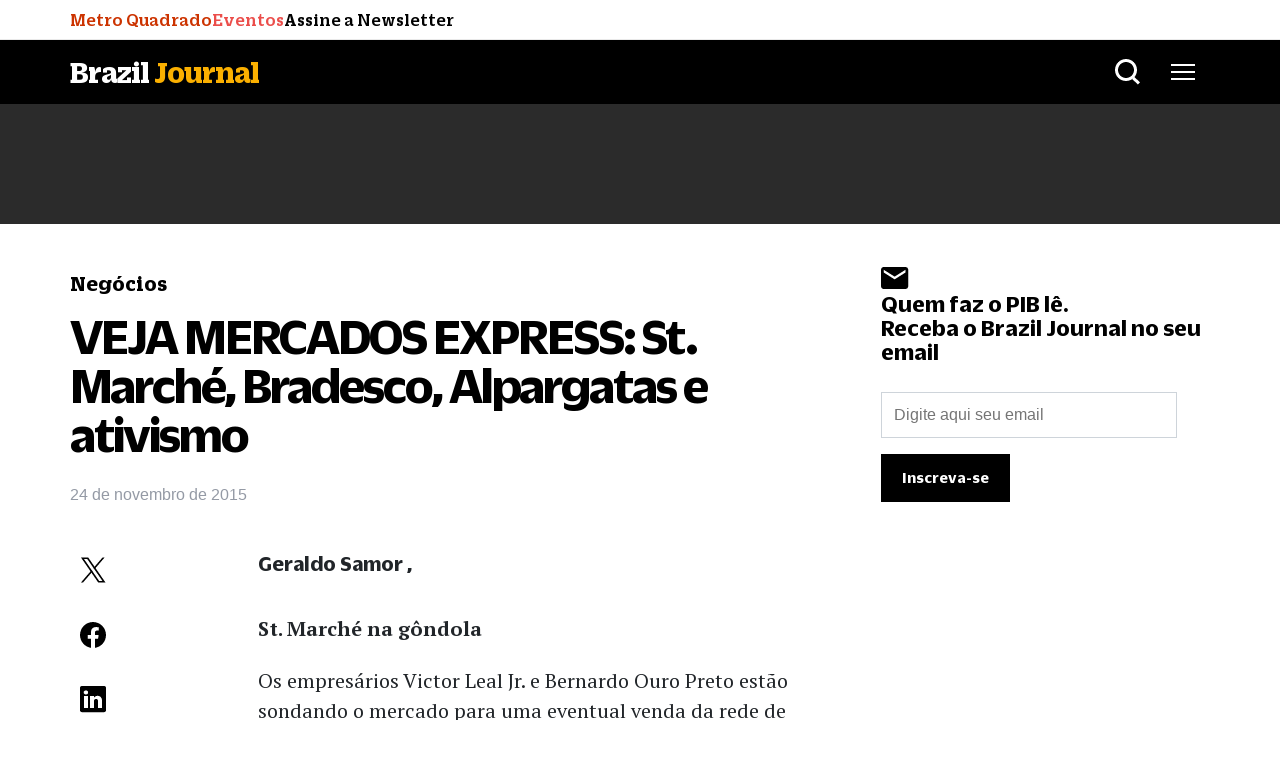

--- FILE ---
content_type: text/html; charset=UTF-8
request_url: https://braziljournal.com/veja-mercados-express-st-marche-bradesco-alpargatas-e-ativismo/
body_size: 35327
content:
<!DOCTYPE html>
<html lang="pt-br">
  <head>
    <meta charset="UTF-8">
    <meta name="viewport" content="width=device-width, initial-scale=1.0">
    <meta http-equiv="X-UA-Compatible" content="ie=edge">
                    <title>
        VEJA MERCADOS EXPRESS: St. Marché, Bradesco, Alpargatas e ativismo - Brazil Journal</title>
    
    <!-- bootstrap datalayer -->
    <!-- Optimized with WP Meteor v3.3.3 - https://wordpress.org/plugins/wp-meteor/ --><script data-wpmeteor-nooptimize="true" >var _wpmeteor={"gdpr":true,"rdelay":2000,"preload":true,"v":"3.3.3","rest_url":"https:\/\/braziljournal.com\/wp-json\/"};(()=>{try{new MutationObserver(function(){}),new PerformanceObserver(function(){}),Object.assign({},{}),document.fonts.ready.then(function(){})}catch{t="wpmeteordisable=1",i=document.location.href,i.match(/[?&]wpmeteordisable/)||(o="",i.indexOf("?")==-1?i.indexOf("#")==-1?o=i+"?"+t:o=i.replace("#","?"+t+"#"):i.indexOf("#")==-1?o=i+"&"+t:o=i.replace("#","&"+t+"#"),document.location.href=o)}var t,i,o;})();

</script><script data-wpmeteor-nooptimize="true" >(()=>{var M=class{constructor(){this.l=[]}emit(e,r=null){this.l[e]&&this.l[e].forEach(n=>n(r))}on(e,r){this.l[e]||=[],this.l[e].push(r)}off(e,r){this.l[e]=(this.l[e]||[]).filter(n=>n!==r)}};var h=new M;var _e=()=>Math.round(performance.now())/1e3;var ke=document,Gt="DOMContentLoaded",T=class{constructor(){this.known=[]}init(){let e,r,n=!1,o=s=>{if(!n&&s&&s.fn&&!s.__wpmeteor){let d=function(i){return ke.addEventListener(Gt,c=>{i.bind(ke)(s,c,"jQueryMock")}),this};this.known.push([s,s.fn.ready,s.fn.init.prototype.ready]),s.fn.ready=d,s.fn.init.prototype.ready=d,s.__wpmeteor=!0}return s};window.jQuery&&(e=o(window.jQuery)),Object.defineProperty(window,"jQuery",{get(){return e},set(s){e=o(s)}}),Object.defineProperty(window,"$",{get(){return r},set(s){r=o(s)}}),h.on("l",()=>n=!0)}unmock(){this.known.forEach(([e,r,n])=>{e.fn.ready=r,e.fn.init.prototype.ready=n})}};var xe={};((t,e)=>{try{let r=Object.defineProperty({},e,{get:function(){return xe[e]=!0}});t.addEventListener(e,null,r),t.removeEventListener(e,null,r)}catch{}})(window,"passive");var le=xe;var Ae=window,V=document,pe="addEventListener",ue="removeEventListener",Y="removeAttribute",X="getAttribute",Ut="setAttribute",Re="DOMContentLoaded",Ne=["mouseover","keydown","touchmove","touchend","wheel"],Me=["mouseover","mouseout","touchstart","touchmove","touchend","click"],B="data-wpmeteor-";var P=class{init(){let e=!1,r=!1,n=c=>{e||(e=!0,Ne.forEach(l=>V.body[ue](l,n,le)),clearTimeout(r),h.emit("fi"))},o=c=>{let l=new MouseEvent("click",{view:c.view,bubbles:!0,cancelable:!0});return Object.defineProperty(l,"target",{writable:!1,value:c.target}),l};h.on("i",()=>{e||n()});let s=[],d=c=>{c.target&&"dispatchEvent"in c.target&&(c.type==="click"?(c.preventDefault(),c.stopPropagation(),s.push(o(c))):c.type!=="touchmove"&&s.push(c),c.target[Ut](B+c.type,!0))};h.on("l",()=>{Me.forEach(_=>Ae[ue](_,d));let c;for(;c=s.shift();){var l=c.target;l[X](B+"touchstart")&&l[X](B+"touchend")&&!l[X](B+"click")?(l[X](B+"touchmove")||(l[Y](B+"touchmove"),s.push(o(c))),l[Y](B+"touchstart"),l[Y](B+"touchend")):l[Y](B+c.type),l.dispatchEvent(c)}});let i=()=>{Ne.forEach(c=>V.body[pe](c,n,le)),Me.forEach(c=>Ae[pe](c,d)),V[ue](Re,i)};V[pe](Re,i)}};var Te=document,Z=Te.createElement("span");Z.setAttribute("id","elementor-device-mode");Z.setAttribute("class","elementor-screen-only");var Bt=!1,Pe=()=>(Bt||Te.body.appendChild(Z),getComputedStyle(Z,":after").content.replace(/"/g,""));var ee=window,Fe=document,Ie=Fe.documentElement;var We="getAttribute",ze="setAttribute",qe=t=>t[We]("class")||"",He=(t,e)=>t[ze]("class",e),je=()=>{window.addEventListener("load",function(){let t=Pe(),e=Math.max(Ie.clientWidth||0,ee.innerWidth||0),r=Math.max(Ie.clientHeight||0,ee.innerHeight||0),n=["_animation_"+t,"animation_"+t,"_animation","_animation","animation"];Array.from(Fe.querySelectorAll(".elementor-invisible")).forEach(o=>{let s=o.getBoundingClientRect();if(s.top+ee.scrollY<=r&&s.left+ee.scrollX<e)try{let i=JSON.parse(o[We]("data-settings"));if(i.trigger_source)return;let c=i._animation_delay||i.animation_delay||0,l,_;for(var d=0;d<n.length;d++)if(i[n[d]]){_=n[d],l=i[_];break}if(l){let Oe=qe(o),Lt=l==="none"?Oe:Oe+" animated "+l,bt=setTimeout(()=>{He(o,Lt.replace(/\belementor-invisible\b/,"")),n.forEach(Dt=>delete i[Dt]),o[ze]("data-settings",JSON.stringify(i))},c);h.on("fi",()=>{clearTimeout(bt),He(o,qe(o).replace(new RegExp("\b"+l+"\b"),""))})}}catch(i){console.error(i)}})})};var fe=document,Qe="getAttribute",Ct="setAttribute",me="querySelectorAll",Ke="data-in-mega_smartmenus",$e=()=>{let t=fe.createElement("div");t.innerHTML='<span class="sub-arrow --wp-meteor"><i class="fa" aria-hidden="true"></i></span>';let e=t.firstChild,r=n=>{let o=[];for(;n=n.previousElementSibling;)o.push(n);return o};fe.addEventListener("DOMContentLoaded",function(){Array.from(fe[me](".pp-advanced-menu ul")).forEach(n=>{if(n[Qe](Ke))return;(n[Qe]("class")||"").match(/\bmega-menu\b/)&&n[me]("ul").forEach(d=>{d[Ct](Ke,!0)});let o=r(n),s=o.filter(d=>d).filter(d=>d.tagName==="A").pop();if(s||(s=o.map(d=>Array.from(d[me]("a"))).filter(d=>d).flat().pop()),s){let d=e.cloneNode(!0);s.appendChild(d),new MutationObserver(c=>{c.forEach(({addedNodes:l})=>{l.forEach(_=>{if(_.nodeType===1&&_.tagName==="SPAN")try{s.removeChild(d)}catch{}})})}).observe(s,{childList:!0})}})})};var v="DOMContentLoaded",y="readystatechange",b="message";var K="SCRIPT",St=()=>{},x=console.error,u="data-wpmeteor-",U=Object.defineProperty,De=Object.defineProperties,Ge="javascript/blocked",at=/^(text\/javascript|module)$/i,dt="requestAnimationFrame",lt="requestIdleCallback",oe="setTimeout",p=window,a=document,w="addEventListener",ie="removeEventListener",f="getAttribute",q="setAttribute",N="removeAttribute",G="hasAttribute",m="load",ce="error",$=p.constructor.name+"::",J=a.constructor.name+"::",pt=function(t,e){e=e||p;for(var r=0;r<this.length;r++)t.call(e,this[r],r,this)};"NodeList"in p&&!NodeList.prototype.forEach&&(NodeList.prototype.forEach=pt);"HTMLCollection"in p&&!HTMLCollection.prototype.forEach&&(HTMLCollection.prototype.forEach=pt);_wpmeteor["elementor-animations"]&&je();_wpmeteor["elementor-pp"]&&$e();var D=[],k=[],Je=window.innerHeight||document.documentElement.clientHeight,Ve=window.innerWidth||document.documentElement.clientWidth,te=!1,R=[],g={},ut=!1,Ue=!1,Ot=0,re=a.visibilityState==="visible"?p[dt]:p[oe],ft=p[lt]||re;a[w]("visibilitychange",()=>{re=a.visibilityState==="visible"?p[dt]:p[oe],ft=p[lt]||re});var E=p[oe],ne,I=["src","async","defer","type","integrity"],F=Object,W="definePropert";F[W+"y"]=(t,e,r)=>t===p&&["jQuery","onload"].indexOf(e)>=0||(t===a||t===a.body)&&["readyState","write","writeln","on"+y].indexOf(e)>=0?(["on"+y,"on"+m].indexOf(e)&&r.set&&(g["on"+y]=g["on"+y]||[],g["on"+y].push(r.set)),t):t instanceof HTMLScriptElement&&I.indexOf(e)>=0?(t[e+"Getters"]||(t[e+"Getters"]=[],t[e+"Setters"]=[],U(t,e,{set(n){t[e+"Setters"].forEach(o=>o.call(t,n))},get(){return t[e+"Getters"].slice(-1)[0]()}})),r.get&&t[e+"Getters"].push(r.get),r.set&&t[e+"Setters"].push(r.set),t):U(t,e,r);F[W+"ies"]=(t,e)=>{for(let r in e)F[W+"y"](t,r,e[r]);return t};var H,he,S=a[w].bind(a),mt=a[ie].bind(a),O=p[w].bind(p),ae=p[ie].bind(p);typeof EventTarget<"u"&&(H=EventTarget.prototype.addEventListener,he=EventTarget.prototype.removeEventListener,S=H.bind(a),mt=he.bind(a),O=H.bind(p),ae=he.bind(p));var C=a.createElement.bind(a),de=a.__proto__.__lookupGetter__("readyState").bind(a),Ye="loading";U(a,"readyState",{get(){return Ye},set(t){return Ye=t}});var Xe=t=>R.filter(([e,,r],n)=>{if(!(t.indexOf(e.type)<0)){r||(r=e.target);try{let o=r.constructor.name+"::"+e.type;for(let s=0;s<g[o].length;s++)if(g[o][s]){let d=o+"::"+n+"::"+s;if(!ve[d])return!0}}catch{}}}).length,z,ve={},j=t=>{R.forEach(([e,r,n],o)=>{if(!(t.indexOf(e.type)<0)){n||(n=e.target);try{let s=n.constructor.name+"::"+e.type;if((g[s]||[]).length)for(let d=0;d<g[s].length;d++){let i=g[s][d];if(i){let c=s+"::"+o+"::"+d;if(!ve[c]){ve[c]=!0,a.readyState=r,z=s;try{Ot++,!i.prototype||i.prototype.constructor===i?i.bind(n)(e):i(e)}catch(l){x(l,i)}z=null}}}}catch(s){x(s)}}})};S(v,t=>{R.push([t,de(),a])});S(y,t=>{R.push([t,de(),a])});O(v,t=>{R.push([t,de(),p])});var ht=new T;O(m,t=>{R.push([t,de(),p]),A||(j([v,y,b,m]),ht.init())});var gt=t=>{R.push([t,a.readyState,p])},_t=()=>{ae(b,gt),(g[$+"message"]||[]).forEach(t=>{O(b,t)})};O(b,gt);h.on("fi",a.dispatchEvent.bind(a,new CustomEvent("fi")));h.on("fi",()=>{Ue=!0,A=!0,yt(),a.readyState="loading",E(L)});var vt=()=>{ut=!0,Ue&&!A&&(a.readyState="loading",E(L)),ae(m,vt)};O(m,vt);_wpmeteor.rdelay>=0&&new P().init(_wpmeteor.rdelay);var Ee=1,Ze=()=>{--Ee||E(h.emit.bind(h,"l"))};var A=!1,L=()=>{let t=D.shift();if(t)t[f](u+"src")?t[G](u+"async")?(Ee++,ge(t,Ze),E(L)):ge(t,E.bind(null,L)):(t.origtype==Ge&&ge(t),E(L));else if(Xe([v,y,b]))j([v,y,b]),E(L);else if(Ue&&ut)if(Xe([m,b]))j([m,b]),E(L);else if(Ee>1)ft(L);else if(k.length){for(;k.length;)D.push(k.shift());yt(),E(L)}else{if(p.RocketLazyLoadScripts)try{RocketLazyLoadScripts.run()}catch(e){x(e)}a.readyState="complete",_t(),ht.unmock(),A=!1,te=!0,p[oe](Ze)}else A=!1},ye=t=>{let e=C(K),r=t.attributes;for(var n=r.length-1;n>=0;n--)e[q](r[n].name,r[n].value);let o=t[f](u+"type");return o?e.type=o:e.type="text/javascript",(t.textContent||"").match(/^\s*class RocketLazyLoadScripts/)?e.textContent=t.textContent.replace(/^\s*class\s*RocketLazyLoadScripts/,"window.RocketLazyLoadScripts=class").replace("RocketLazyLoadScripts.run();",""):e.textContent=t.textContent,["after","type","src","async","defer"].forEach(s=>e[N](u+s)),e},et=(t,e)=>{let r=t.parentNode;if(r){if((r.nodeType===11?C(r.host.tagName):C(r.tagName)).appendChild(r.replaceChild(e,t)),!r.isConnected){x("Parent for",t," is not part of the DOM");return}return t}x("No parent for",t)},ge=(t,e)=>{let r=t[f](u+"src");if(r){let n=ye(t),o=H?H.bind(n):n[w].bind(n);t.getEventListeners&&t.getEventListeners().forEach(([i,c])=>{o(i,c)}),e&&(o(m,e),o(ce,e)),n.src=r;let s=et(t,n),d=n[f]("type");(!s||t[G]("nomodule")||d&&!at.test(d))&&e&&e()}else t.origtype===Ge?et(t,ye(t)):e&&e()},Be=(t,e)=>{let r=(g[t]||[]).indexOf(e);if(r>=0)return g[t][r]=void 0,!0},tt=(t,e,...r)=>{if("HTMLDocument::"+v==z&&t===v&&!e.toString().match(/jQueryMock/)){h.on("l",a.addEventListener.bind(a,t,e,...r));return}if(e&&(t===v||t===y)){let n=J+t;g[n]=g[n]||[],g[n].push(e),te&&j([t]);return}return S(t,e,...r)},rt=(t,e)=>{if(t===v){let r=J+t;Be(r,e)}return mt(t,e)};De(a,{[w]:{get(){return tt},set(){return tt}},[ie]:{get(){return rt},set(){return rt}}});var nt={},we=t=>{if(t)try{t.match(/^\/\/\w+/)&&(t=a.location.protocol+t);let e=new URL(t),r=e.origin;if(r&&!nt[r]&&a.location.host!==e.host){let n=C("link");n.rel="preconnect",n.href=r,a.head.appendChild(n),nt[r]=!0}}catch{}},Q={},Et=(t,e,r,n)=>{var o=C("link");o.rel=e?"modulepre"+m:"pre"+m,o.as="script",r&&o[q]("crossorigin",r),o.href=t,n.appendChild(o),Q[t]=!0},yt=()=>{if(_wpmeteor.preload&&D.length){let t=a.createDocumentFragment();D.forEach(e=>{let r=e[f](u+"src");r&&!Q[r]&&!e[f](u+"integrity")&&!e[G]("nomodule")&&Et(r,e[f](u+"type")=="module",e[G]("crossorigin")&&e[f]("crossorigin"),t)}),re(a.head.appendChild.bind(a.head,t))}};S(v,()=>{let t=[...D];D.splice(0,D.length),[...a.querySelectorAll("script["+u+"after]"),...t].forEach(e=>{if(se.some(n=>n===e))return;let r=e.__lookupGetter__("type").bind(e);U(e,"origtype",{get(){return r()}}),(e[f](u+"src")||"").match(/\/gtm.js\?/)?k.push(e):e[G](u+"async")?k.unshift(e):D.push(e),se.push(e)})});var Le=function(...t){let e=C(...t);if(t[0].toUpperCase()!==K||!A)return e;let r=e[q].bind(e),n=e[f].bind(e),o=e[G].bind(e);r(u+"after","REORDER"),r(u+"type","text/javascript"),e.type=Ge;let s=[];e.getEventListeners=()=>s,F[W+"ies"](e,{onreadystatechange:{set(i){s.push([m,i])}},onload:{set(i){s.push([m,i])}},onerror:{set(i){s.push([ce,i])}}}),I.forEach(i=>{let c=e.__lookupGetter__(i).bind(e);F[W+"y"](e,i,{set(l){return l?e[q](u+i,l):e[N](u+i)},get(){return e[f](u+i)}}),U(e,"orig"+i,{get(){return c()}})}),e[w]=function(i,c){s.push([i,c])},e[q]=function(i,c){if(I.includes(i))return c?r(u+i,c):e[N](u+i);["onload","onerror","onreadystatechange"].includes(i)?c?(r(u+i,c),r(i,'document.dispatchEvent(new CustomEvent("wpmeteor:load", { detail: { event: event, target: this } }))')):(e[N](i),e[N](u+i,c)):r(i,c)},e[f]=function(i){return I.indexOf(i)>=0?n(u+i):n(i)},e[G]=function(i){return I.indexOf(i)>=0?o(u+i):o(i)};let d=e.attributes;return U(e,"attributes",{get(){return[...d].filter(c=>c.name!=="type"&&c.name!==u+"after").map(c=>({name:c.name.match(new RegExp(u))?c.name.replace(u,""):c.name,value:c.value}))}}),e};Object.defineProperty(a,"createElement",{set(t){t!==Le&&(ne=t)},get(){return ne||Le}});var se=[],Ce=new MutationObserver(t=>{A&&t.forEach(({addedNodes:e,target:r})=>{e.forEach(n=>{if(n.nodeType===1)if(K===n.tagName)if(n[f](u+"after")==="REORDER"&&(!n[f](u+"type")||at.test(n[f](u+"type")))){let o=n[f](u+"src");se.filter(s=>s===n).length&&x("Inserted twice",n),n.parentNode?(se.push(n),(o||"").match(/\/gtm.js\?/)?(k.push(n),we(o)):n[G](u+"async")?(k.unshift(n),we(o)):(o&&!n[f](u+"integrity")&&!n[G]("nomodule")&&!Q[o]&&(St(_e(),"pre preload",D.length),Et(o,n[f](u+"type")=="module",n[G]("crossorigin")&&n[f]("crossorigin"),a.head)),D.push(n))):(n.addEventListener(m,s=>s.target.parentNode.removeChild(s.target)),n.addEventListener(ce,s=>s.target.parentNode.removeChild(s.target)),r.appendChild(n))}else h.emit("s",n.src);else n.tagName==="LINK"&&n[f]("as")==="script"&&(Q[n[f]("href")]=!0)})})}),wt={childList:!0,subtree:!0,attributes:!0,attributeOldValue:!0};Ce.observe(a.documentElement,wt);var kt=HTMLElement.prototype.attachShadow;HTMLElement.prototype.attachShadow=function(t){let e=kt.call(this,t);return t.mode==="open"&&Ce.observe(e,wt),e};h.on("l",()=>{(!ne||ne===Le)&&(a.createElement=C,Ce.disconnect()),a.dispatchEvent(new CustomEvent("l"))});var be=t=>{let e,r;!a.currentScript||!a.currentScript.parentNode?(e=a.body,r=e.lastChild):(r=a.currentScript,e=r.parentNode);try{let n=C("div");n.innerHTML=t,Array.from(n.childNodes).forEach(o=>{o.nodeName===K?e.insertBefore(ye(o),r):e.insertBefore(o,r)})}catch(n){x(n)}},st=t=>be(t+`
`);De(a,{write:{get(){return be},set(t){return be=t}},writeln:{get(){return st},set(t){return st=t}}});var ot=(t,e,...r)=>{if("Window::"+v==z&&t===v&&!e.toString().match(/jQueryMock/)){h.on("l",p.addEventListener.bind(p,t,e,...r));return}if("Window::"+m==z&&t===m){h.on("l",p.addEventListener.bind(p,t,e,...r));return}if(e&&(t===m||t===v||t===b&&!te)){let n=t===v?J+t:$+t;g[n]=g[n]||[],g[n].push(e),te&&j([t]);return}return O(t,e,...r)},it=(t,e)=>{if(t===m){let r=t===v?J+t:$+t;Be(r,e)}return ae(t,e)};De(p,{[w]:{get(){return ot},set(){return ot}},[ie]:{get(){return it},set(){return it}}});var Se=t=>{let e;return{get(){return e},set(r){return e&&Be(t,r),g[t]=g[t]||[],g[t].push(r),e=r}}};S("wpmeteor:load",t=>{let{target:e,event:r}=t.detail,n=e===p?a.body:e,o=n[f](u+"on"+r.type);n[N](u+"on"+r.type);try{let s=new Function("event",o);e===p?p[w](m,p[w].bind(p,m,s)):s.call(e,r)}catch(s){console.err(s)}});{let t=Se($+m);U(p,"onload",t),S(v,()=>{U(a.body,"onload",t)})}U(a,"onreadystatechange",Se(J+y));U(p,"onmessage",Se($+b));if(!1)try{}catch(t){}var xt=t=>{let r={"4g":1250,"3g":2500,"2g":2500}[(navigator.connection||{}).effectiveType]||0,n=t.getBoundingClientRect(),o={top:-1*Je-r,left:-1*Ve-r,bottom:Je+r,right:Ve+r};return!(n.left>=o.right||n.right<=o.left||n.top>=o.bottom||n.bottom<=o.top)},ct=(t=!0)=>{let e=1,r=-1,n={},o=()=>{r++,--e||E(h.emit.bind(h,"i"),_wpmeteor.rdelay)};Array.from(a.getElementsByTagName("*")).forEach(s=>{let d,i,c;if(s.tagName==="IMG"){let l=s.currentSrc||s.src;l&&!n[l]&&!l.match(/^data:/i)&&((s.loading||"").toLowerCase()!=="lazy"||xt(s))&&(d=l)}else if(s.tagName===K)we(s[f](u+"src"));else if(s.tagName==="LINK"&&s[f]("as")==="script"&&["pre"+m,"modulepre"+m].indexOf(s[f]("rel"))>=0)Q[s[f]("href")]=!0;else if((i=p.getComputedStyle(s))&&(c=(i.backgroundImage||"").match(/^url\s*\((.*?)\)/i))&&(c||[]).length){let l=c[0].slice(4,-1).replace(/"/g,"");!n[l]&&!l.match(/^data:/i)&&(d=l)}if(d){n[d]=!0;let l=new Image;t&&(e++,l[w](m,o),l[w](ce,o)),l.src=d}}),a.fonts.ready.then(()=>{o()})};_wpmeteor.rdelay===0?S(v,()=>E(ct.bind(null,!1))):O(m,ct);})();
//0.1.16

</script><script  data-wpmeteor-after="REORDER" type="javascript/blocked" data-wpmeteor-type="text/javascript" >window.dataLayer = window.dataLayer || [];</script>


    

    <!-- Exoclick META VERIFY -->
    <meta name="exoclick-site-verification" content="81b2ec9f3571e739db11db0fb6a51138">
    
<!-- Otimização de mecanismos de pesquisa por Rank Math PRO - https://rankmath.com/ -->
<meta name="description" content="St. March&eacute; na g&ocirc;ndola"/>
<meta name="robots" content="follow, index"/>
<link rel="canonical" href="https://braziljournal.com/veja-mercados-express-st-marche-bradesco-alpargatas-e-ativismo/" />
<meta property="og:locale" content="pt_BR" />
<meta property="og:type" content="article" />
<meta property="og:title" content="VEJA MERCADOS EXPRESS: St. Marché, Bradesco, Alpargatas e ativismo" />
<meta property="og:description" content="St. March&eacute; na g&ocirc;ndola" />
<meta property="og:url" content="https://braziljournal.com/veja-mercados-express-st-marche-bradesco-alpargatas-e-ativismo/" />
<meta property="og:site_name" content="Brazil Journal" />
<meta property="article:publisher" content="https://www.facebook.com/braziljournalnews" />
<meta property="article:section" content="Negócios" />
<meta property="og:image" content="https://braziljournal.com/wp-content/uploads/media/10197-8d89dc39-024a-1102-0003-66a41c8f552f.jpg" />
<meta property="og:image:secure_url" content="https://braziljournal.com/wp-content/uploads/media/10197-8d89dc39-024a-1102-0003-66a41c8f552f.jpg" />
<meta property="og:image:alt" content="VEJA MERCADOS EXPRESS: St. Marché, Bradesco, Alpargatas e ativismo" />
<meta property="article:published_time" content="2015-11-24T05:00:29-02:00" />
<meta name="twitter:card" content="summary_large_image" />
<meta name="twitter:title" content="VEJA MERCADOS EXPRESS: St. Marché, Bradesco, Alpargatas e ativismo" />
<meta name="twitter:description" content="St. March&eacute; na g&ocirc;ndola" />
<meta name="twitter:site" content="@BrazilJournal" />
<meta name="twitter:creator" content="@BrazilJournal" />
<meta name="twitter:image" content="https://braziljournal.com/wp-content/uploads/media/10197-8d89dc39-024a-1102-0003-66a41c8f552f.jpg" />
<meta name="twitter:label1" content="Escrito por" />
<meta name="twitter:data1" content="Geraldo Samor" />
<meta name="twitter:label2" content="Tempo de leitura" />
<meta name="twitter:data2" content="2 minutos" />
<script type="application/ld+json" class="rank-math-schema-pro">{"@context":"https://schema.org","@graph":[{"@type":"Person","@id":"https://braziljournal.com/#organization","name":"Geraldo Samor","url":"https://braziljournal.com","sameAs":["https://www.facebook.com/braziljournalnews","https://twitter.com/BrazilJournal","https://www.instagram.com/braziljournal/","https://www.linkedin.com/company/brazil-journal/","https://www.youtube.com/channel/UCitcBG_14yPhOxpA7xkteug"],"logo":{"@type":"ImageObject","@id":"https://secure.gravatar.com/avatar/bca9f04f1f79e241d4b62c2c8f84400e?s=96&amp;d=mm&amp;r=g","@url":"https://secure.gravatar.com/avatar/bca9f04f1f79e241d4b62c2c8f84400e?s=96&amp;d=mm&amp;r=g","@caption":"Geraldo Samor","@inLanguage":"pt-BR"},"image":{"@type":"ImageObject","@id":"https://secure.gravatar.com/avatar/bca9f04f1f79e241d4b62c2c8f84400e?s=96&amp;d=mm&amp;r=g","@url":"https://secure.gravatar.com/avatar/bca9f04f1f79e241d4b62c2c8f84400e?s=96&amp;d=mm&amp;r=g","@caption":"Geraldo Samor","@inLanguage":"pt-BR"}},{"@type":"WebSite","@id":"https://braziljournal.com/#website","url":"https://braziljournal.com","name":"Brazil Journal","alternateName":"BrazilJournal","publisher":{"@id":"https://braziljournal.com/#organization"},"inLanguage":"pt-BR"},{"@type":"ImageObject","@id":"/wp-content/uploads/media/10197-8d89dc39-024a-1102-0003-66a41c8f552f.jpg?v=1533402988","url":"/wp-content/uploads/media/10197-8d89dc39-024a-1102-0003-66a41c8f552f.jpg?v=1533402988","width":"200","height":"200","inLanguage":"pt-BR"},{"@type":"WebPage","@id":"https://braziljournal.com/veja-mercados-express-st-marche-bradesco-alpargatas-e-ativismo/#webpage","url":"https://braziljournal.com/veja-mercados-express-st-marche-bradesco-alpargatas-e-ativismo/","name":"VEJA MERCADOS EXPRESS: St. March\u00e9, Bradesco, Alpargatas e ativismo","datePublished":"2015-11-24T05:00:29-02:00","dateModified":"2015-11-24T05:00:29-02:00","isPartOf":{"@id":"https://braziljournal.com/#website"},"primaryImageOfPage":{"@id":"/wp-content/uploads/media/10197-8d89dc39-024a-1102-0003-66a41c8f552f.jpg?v=1533402988"},"inLanguage":"pt-BR"},{"@type":"Person","@id":"https://braziljournal.com/author/geraldo-samor/","@name":"Geraldo Samor","@url":"https://braziljournal.com/author/geraldo-samor/","@image":{"@type":"ImageObject","@id":"https://secure.gravatar.com/avatar/bca9f04f1f79e241d4b62c2c8f84400e?s=96&amp;d=mm&amp;r=g","@url":"https://secure.gravatar.com/avatar/bca9f04f1f79e241d4b62c2c8f84400e?s=96&amp;d=mm&amp;r=g","@caption":"Geraldo Samor","@inLanguage":"pt-BR"}},{"@type":"NewsArticle","headline":"VEJA MERCADOS EXPRESS: St. March\u00e9, Bradesco, Alpargatas e ativismo","datePublished":"2015-11-24T05:00:29-02:00","dateModified":"2015-11-24T05:00:29-02:00","author":{"@id":"https://braziljournal.com/author/geraldo-samor/","name":"Geraldo Samor"},"publisher":{"@id":"https://braziljournal.com/#organization"},"description":"St. March&eacute; na g&ocirc;ndola","name":"VEJA MERCADOS EXPRESS: St. March\u00e9, Bradesco, Alpargatas e ativismo","@id":"https://braziljournal.com/veja-mercados-express-st-marche-bradesco-alpargatas-e-ativismo/#richSnippet","isPartOf":{"@id":"https://braziljournal.com/veja-mercados-express-st-marche-bradesco-alpargatas-e-ativismo/#webpage"},"image":{"@id":"/wp-content/uploads/media/10197-8d89dc39-024a-1102-0003-66a41c8f552f.jpg?v=1533402988"},"inLanguage":"pt-BR","mainEntityOfPage":{"@id":"https://braziljournal.com/veja-mercados-express-st-marche-bradesco-alpargatas-e-ativismo/#webpage"}}]}</script>
<!-- /Plugin de SEO do Rank Math para WordPress -->

<link rel='dns-prefetch' href='//braziljournal.com' />
<link rel='dns-prefetch' href='//www.googletagmanager.com' />
<link rel='dns-prefetch' href='//cdnjs.cloudflare.com' />
<link rel='dns-prefetch' href='//pagead2.googlesyndication.com' />
<style id='classic-theme-styles-inline-css' type='text/css'>
/*! This file is auto-generated */
.wp-block-button__link{color:#fff;background-color:#32373c;border-radius:9999px;box-shadow:none;text-decoration:none;padding:calc(.667em + 2px) calc(1.333em + 2px);font-size:1.125em}.wp-block-file__button{background:#32373c;color:#fff;text-decoration:none}
</style>
<style id='global-styles-inline-css' type='text/css'>
body{--wp--preset--color--black: #000000;--wp--preset--color--cyan-bluish-gray: #abb8c3;--wp--preset--color--white: #ffffff;--wp--preset--color--pale-pink: #f78da7;--wp--preset--color--vivid-red: #cf2e2e;--wp--preset--color--luminous-vivid-orange: #ff6900;--wp--preset--color--luminous-vivid-amber: #fcb900;--wp--preset--color--light-green-cyan: #7bdcb5;--wp--preset--color--vivid-green-cyan: #00d084;--wp--preset--color--pale-cyan-blue: #8ed1fc;--wp--preset--color--vivid-cyan-blue: #0693e3;--wp--preset--color--vivid-purple: #9b51e0;--wp--preset--gradient--vivid-cyan-blue-to-vivid-purple: linear-gradient(135deg,rgba(6,147,227,1) 0%,rgb(155,81,224) 100%);--wp--preset--gradient--light-green-cyan-to-vivid-green-cyan: linear-gradient(135deg,rgb(122,220,180) 0%,rgb(0,208,130) 100%);--wp--preset--gradient--luminous-vivid-amber-to-luminous-vivid-orange: linear-gradient(135deg,rgba(252,185,0,1) 0%,rgba(255,105,0,1) 100%);--wp--preset--gradient--luminous-vivid-orange-to-vivid-red: linear-gradient(135deg,rgba(255,105,0,1) 0%,rgb(207,46,46) 100%);--wp--preset--gradient--very-light-gray-to-cyan-bluish-gray: linear-gradient(135deg,rgb(238,238,238) 0%,rgb(169,184,195) 100%);--wp--preset--gradient--cool-to-warm-spectrum: linear-gradient(135deg,rgb(74,234,220) 0%,rgb(151,120,209) 20%,rgb(207,42,186) 40%,rgb(238,44,130) 60%,rgb(251,105,98) 80%,rgb(254,248,76) 100%);--wp--preset--gradient--blush-light-purple: linear-gradient(135deg,rgb(255,206,236) 0%,rgb(152,150,240) 100%);--wp--preset--gradient--blush-bordeaux: linear-gradient(135deg,rgb(254,205,165) 0%,rgb(254,45,45) 50%,rgb(107,0,62) 100%);--wp--preset--gradient--luminous-dusk: linear-gradient(135deg,rgb(255,203,112) 0%,rgb(199,81,192) 50%,rgb(65,88,208) 100%);--wp--preset--gradient--pale-ocean: linear-gradient(135deg,rgb(255,245,203) 0%,rgb(182,227,212) 50%,rgb(51,167,181) 100%);--wp--preset--gradient--electric-grass: linear-gradient(135deg,rgb(202,248,128) 0%,rgb(113,206,126) 100%);--wp--preset--gradient--midnight: linear-gradient(135deg,rgb(2,3,129) 0%,rgb(40,116,252) 100%);--wp--preset--font-size--small: 13px;--wp--preset--font-size--medium: 20px;--wp--preset--font-size--large: 36px;--wp--preset--font-size--x-large: 42px;--wp--preset--spacing--20: 0.44rem;--wp--preset--spacing--30: 0.67rem;--wp--preset--spacing--40: 1rem;--wp--preset--spacing--50: 1.5rem;--wp--preset--spacing--60: 2.25rem;--wp--preset--spacing--70: 3.38rem;--wp--preset--spacing--80: 5.06rem;--wp--preset--shadow--natural: 6px 6px 9px rgba(0, 0, 0, 0.2);--wp--preset--shadow--deep: 12px 12px 50px rgba(0, 0, 0, 0.4);--wp--preset--shadow--sharp: 6px 6px 0px rgba(0, 0, 0, 0.2);--wp--preset--shadow--outlined: 6px 6px 0px -3px rgba(255, 255, 255, 1), 6px 6px rgba(0, 0, 0, 1);--wp--preset--shadow--crisp: 6px 6px 0px rgba(0, 0, 0, 1);}:where(.is-layout-flex){gap: 0.5em;}:where(.is-layout-grid){gap: 0.5em;}body .is-layout-flow > .alignleft{float: left;margin-inline-start: 0;margin-inline-end: 2em;}body .is-layout-flow > .alignright{float: right;margin-inline-start: 2em;margin-inline-end: 0;}body .is-layout-flow > .aligncenter{margin-left: auto !important;margin-right: auto !important;}body .is-layout-constrained > .alignleft{float: left;margin-inline-start: 0;margin-inline-end: 2em;}body .is-layout-constrained > .alignright{float: right;margin-inline-start: 2em;margin-inline-end: 0;}body .is-layout-constrained > .aligncenter{margin-left: auto !important;margin-right: auto !important;}body .is-layout-constrained > :where(:not(.alignleft):not(.alignright):not(.alignfull)){max-width: var(--wp--style--global--content-size);margin-left: auto !important;margin-right: auto !important;}body .is-layout-constrained > .alignwide{max-width: var(--wp--style--global--wide-size);}body .is-layout-flex{display: flex;}body .is-layout-flex{flex-wrap: wrap;align-items: center;}body .is-layout-flex > *{margin: 0;}body .is-layout-grid{display: grid;}body .is-layout-grid > *{margin: 0;}:where(.wp-block-columns.is-layout-flex){gap: 2em;}:where(.wp-block-columns.is-layout-grid){gap: 2em;}:where(.wp-block-post-template.is-layout-flex){gap: 1.25em;}:where(.wp-block-post-template.is-layout-grid){gap: 1.25em;}.has-black-color{color: var(--wp--preset--color--black) !important;}.has-cyan-bluish-gray-color{color: var(--wp--preset--color--cyan-bluish-gray) !important;}.has-white-color{color: var(--wp--preset--color--white) !important;}.has-pale-pink-color{color: var(--wp--preset--color--pale-pink) !important;}.has-vivid-red-color{color: var(--wp--preset--color--vivid-red) !important;}.has-luminous-vivid-orange-color{color: var(--wp--preset--color--luminous-vivid-orange) !important;}.has-luminous-vivid-amber-color{color: var(--wp--preset--color--luminous-vivid-amber) !important;}.has-light-green-cyan-color{color: var(--wp--preset--color--light-green-cyan) !important;}.has-vivid-green-cyan-color{color: var(--wp--preset--color--vivid-green-cyan) !important;}.has-pale-cyan-blue-color{color: var(--wp--preset--color--pale-cyan-blue) !important;}.has-vivid-cyan-blue-color{color: var(--wp--preset--color--vivid-cyan-blue) !important;}.has-vivid-purple-color{color: var(--wp--preset--color--vivid-purple) !important;}.has-black-background-color{background-color: var(--wp--preset--color--black) !important;}.has-cyan-bluish-gray-background-color{background-color: var(--wp--preset--color--cyan-bluish-gray) !important;}.has-white-background-color{background-color: var(--wp--preset--color--white) !important;}.has-pale-pink-background-color{background-color: var(--wp--preset--color--pale-pink) !important;}.has-vivid-red-background-color{background-color: var(--wp--preset--color--vivid-red) !important;}.has-luminous-vivid-orange-background-color{background-color: var(--wp--preset--color--luminous-vivid-orange) !important;}.has-luminous-vivid-amber-background-color{background-color: var(--wp--preset--color--luminous-vivid-amber) !important;}.has-light-green-cyan-background-color{background-color: var(--wp--preset--color--light-green-cyan) !important;}.has-vivid-green-cyan-background-color{background-color: var(--wp--preset--color--vivid-green-cyan) !important;}.has-pale-cyan-blue-background-color{background-color: var(--wp--preset--color--pale-cyan-blue) !important;}.has-vivid-cyan-blue-background-color{background-color: var(--wp--preset--color--vivid-cyan-blue) !important;}.has-vivid-purple-background-color{background-color: var(--wp--preset--color--vivid-purple) !important;}.has-black-border-color{border-color: var(--wp--preset--color--black) !important;}.has-cyan-bluish-gray-border-color{border-color: var(--wp--preset--color--cyan-bluish-gray) !important;}.has-white-border-color{border-color: var(--wp--preset--color--white) !important;}.has-pale-pink-border-color{border-color: var(--wp--preset--color--pale-pink) !important;}.has-vivid-red-border-color{border-color: var(--wp--preset--color--vivid-red) !important;}.has-luminous-vivid-orange-border-color{border-color: var(--wp--preset--color--luminous-vivid-orange) !important;}.has-luminous-vivid-amber-border-color{border-color: var(--wp--preset--color--luminous-vivid-amber) !important;}.has-light-green-cyan-border-color{border-color: var(--wp--preset--color--light-green-cyan) !important;}.has-vivid-green-cyan-border-color{border-color: var(--wp--preset--color--vivid-green-cyan) !important;}.has-pale-cyan-blue-border-color{border-color: var(--wp--preset--color--pale-cyan-blue) !important;}.has-vivid-cyan-blue-border-color{border-color: var(--wp--preset--color--vivid-cyan-blue) !important;}.has-vivid-purple-border-color{border-color: var(--wp--preset--color--vivid-purple) !important;}.has-vivid-cyan-blue-to-vivid-purple-gradient-background{background: var(--wp--preset--gradient--vivid-cyan-blue-to-vivid-purple) !important;}.has-light-green-cyan-to-vivid-green-cyan-gradient-background{background: var(--wp--preset--gradient--light-green-cyan-to-vivid-green-cyan) !important;}.has-luminous-vivid-amber-to-luminous-vivid-orange-gradient-background{background: var(--wp--preset--gradient--luminous-vivid-amber-to-luminous-vivid-orange) !important;}.has-luminous-vivid-orange-to-vivid-red-gradient-background{background: var(--wp--preset--gradient--luminous-vivid-orange-to-vivid-red) !important;}.has-very-light-gray-to-cyan-bluish-gray-gradient-background{background: var(--wp--preset--gradient--very-light-gray-to-cyan-bluish-gray) !important;}.has-cool-to-warm-spectrum-gradient-background{background: var(--wp--preset--gradient--cool-to-warm-spectrum) !important;}.has-blush-light-purple-gradient-background{background: var(--wp--preset--gradient--blush-light-purple) !important;}.has-blush-bordeaux-gradient-background{background: var(--wp--preset--gradient--blush-bordeaux) !important;}.has-luminous-dusk-gradient-background{background: var(--wp--preset--gradient--luminous-dusk) !important;}.has-pale-ocean-gradient-background{background: var(--wp--preset--gradient--pale-ocean) !important;}.has-electric-grass-gradient-background{background: var(--wp--preset--gradient--electric-grass) !important;}.has-midnight-gradient-background{background: var(--wp--preset--gradient--midnight) !important;}.has-small-font-size{font-size: var(--wp--preset--font-size--small) !important;}.has-medium-font-size{font-size: var(--wp--preset--font-size--medium) !important;}.has-large-font-size{font-size: var(--wp--preset--font-size--large) !important;}.has-x-large-font-size{font-size: var(--wp--preset--font-size--x-large) !important;}
.wp-block-navigation a:where(:not(.wp-element-button)){color: inherit;}
:where(.wp-block-post-template.is-layout-flex){gap: 1.25em;}:where(.wp-block-post-template.is-layout-grid){gap: 1.25em;}
:where(.wp-block-columns.is-layout-flex){gap: 2em;}:where(.wp-block-columns.is-layout-grid){gap: 2em;}
.wp-block-pullquote{font-size: 1.5em;line-height: 1.6;}
</style>
<link rel='stylesheet' id='contact-form-7-css' href='https://braziljournal.com/wp-content/plugins/contact-form-7/includes/css/styles.css?x18939&amp;ver=5.8.4' type='text/css' media='all' />
<style id='contact-form-7-inline-css' type='text/css'>
.wpcf7 .wpcf7-recaptcha iframe {margin-bottom: 0;}.wpcf7 .wpcf7-recaptcha[data-align="center"] > div {margin: 0 auto;}.wpcf7 .wpcf7-recaptcha[data-align="right"] > div {margin: 0 0 0 auto;}
</style>
<link rel='stylesheet' id='url-shortify-css' href='https://braziljournal.com/wp-content/plugins/url-shortify/lite/dist/styles/url-shortify.css?x18939&amp;ver=1.9.0' type='text/css' media='all' />
<link rel='stylesheet' id='bootstrap-css-css' href='https://braziljournal.com/wp-content/themes/project_theme/assets/css/librarys-css/bootstrap.min.css?x18939' type='text/css' media='all' />
<link rel='stylesheet' id='bootstrap-css-icon-css' href='https://braziljournal.com/wp-content/themes/project_theme/assets/css/librarys-css/bootstrap-icons.css?x18939' type='text/css' media='all' />
<link rel='stylesheet' id='font-awesome-css-css' href='https://cdnjs.cloudflare.com/ajax/libs/font-awesome/4.7.0/css/font-awesome.css' type='text/css' media='all' />
<link rel='stylesheet' id='style-css' href='https://braziljournal.com/wp-content/themes/project_theme/assets/css/style.css?x18939' type='text/css' media='all' />
<link rel='stylesheet' id='main-single-css-css' href='https://braziljournal.com/wp-content/themes/project_theme/assets/css/main-single.css?x18939' type='text/css' media='all' />
<link rel='stylesheet' id='owl-carousel-css-css' href='https://braziljournal.com/wp-content/themes/project_theme/assets/css/librarys-css/owl.carousel.min.css?x18939' type='text/css' media='all' />
<link rel='stylesheet' id='owl-theme-css-css' href='https://braziljournal.com/wp-content/themes/project_theme/assets/css/librarys-css/owl.theme.default.min.css?x18939' type='text/css' media='all' />
<link rel='stylesheet' id='slick-css-css' href='https://braziljournal.com/wp-content/themes/project_theme/assets/css/librarys-css/slick.min.css?x18939' type='text/css' media='all' />
<link rel='stylesheet' id='slicktheme-css-css' href='https://braziljournal.com/wp-content/themes/project_theme/assets/css/librarys-css/slick-theme.css?x18939' type='text/css' media='all' />
<script  data-wpmeteor-after="REORDER" type="javascript/blocked" data-wpmeteor-type="text/javascript"  data-wpmeteor-src="https://braziljournal.com/wp-includes/js/jquery/jquery.min.js?x18939&amp;ver=3.7.1" id="jquery-core-js"></script>
<script  data-wpmeteor-after="REORDER" type="javascript/blocked" data-wpmeteor-type="text/javascript"  id="url-shortify-js-extra">
/* <![CDATA[ */
var usParams = {"ajaxurl":"https:\/\/braziljournal.com\/wp-admin\/admin-ajax.php"};
/* ]]> */
</script>
<script  data-wpmeteor-after="REORDER" type="javascript/blocked" data-wpmeteor-type="text/javascript"  data-wpmeteor-src="https://braziljournal.com/wp-content/plugins/url-shortify/lite/dist/scripts/url-shortify.js?x18939&amp;ver=1.9.0" id="url-shortify-js"></script>
<script  data-wpmeteor-after="REORDER" type="javascript/blocked" data-wpmeteor-type="text/javascript"  data-wpmeteor-src="https://braziljournal.com/wp-content/themes/project_theme/assets/js/librarys-js/jquery.min.js?x18939&amp;ver=1" id="esc-jquery-js"></script>
<script  data-wpmeteor-after="REORDER" data-wpmeteor-defer type="javascript/blocked" data-wpmeteor-type="text/javascript"  data-wpmeteor-src="https://braziljournal.com/wp-content/themes/project_theme/assets/js/thumb-play.js?x18939&amp;ver=1" id="thumb-play-defer-js"></script>

<!-- Snippet do Google Analytics adicionado pelo Site Kit -->
<script  data-wpmeteor-after="REORDER" type="javascript/blocked" data-wpmeteor-type="text/javascript"  data-wpmeteor-src="https://www.googletagmanager.com/gtag/js?id=UA-78824708-1" id="google_gtagjs-js" data-wpmeteor-async></script>
<script  data-wpmeteor-after="REORDER" type="javascript/blocked" data-wpmeteor-type="text/javascript"  id="google_gtagjs-js-after">
/* <![CDATA[ */
window.dataLayer = window.dataLayer || [];function gtag(){dataLayer.push(arguments);}
gtag('set', 'linker', {"domains":["braziljournal.com"]} );
gtag("js", new Date());
gtag("set", "developer_id.dZTNiMT", true);
gtag("config", "UA-78824708-1", {"anonymize_ip":true});
gtag("config", "G-X6D8G4LYEZ");
/* ]]> */
</script>

<!-- Finalizar o snippet do Google Analytics adicionado pelo Site Kit -->
<link rel="https://api.w.org/" href="https://braziljournal.com/wp-json/" /><link rel="alternate" type="application/json" href="https://braziljournal.com/wp-json/wp/v2/posts/37401" /><link rel="EditURI" type="application/rsd+xml" title="RSD" href="https://braziljournal.com/xmlrpc.php?rsd" />
<meta name="generator" content="WordPress 6.4.1" />
<link rel='shortlink' href='https://braziljournal.com/?p=37401' />
<meta name="generator" content="Site Kit by Google 1.114.0" />
<!-- Snippet do Google Adsense adicionado pelo Site Kit -->
<meta name="google-adsense-platform-account" content="ca-host-pub-2644536267352236">
<meta name="google-adsense-platform-domain" content="sitekit.withgoogle.com">
<!-- Finalizar o snippet do Google Adsense adicionado pelo Site Kit -->

<!-- Snippet do Google Adsense adicionado pelo Site Kit -->
<script  data-wpmeteor-after="REORDER" type="javascript/blocked" data-wpmeteor-type="text/javascript"  data-wpmeteor-async="async" data-wpmeteor-src="https://pagead2.googlesyndication.com/pagead/js/adsbygoogle.js?client=ca-pub-9170171931128528&amp;host=ca-host-pub-2644536267352236" crossorigin="anonymous"></script>

<!-- Finalizar o snippet do Google Adsense adicionado pelo Site Kit -->

<!-- Snippet do Gerenciador de Tags do Google adicionado pelo Site Kit -->
<script  data-wpmeteor-after="REORDER" type="javascript/blocked" data-wpmeteor-type="text/javascript" >
/* <![CDATA[ */

			( function( w, d, s, l, i ) {
				w[l] = w[l] || [];
				w[l].push( {'gtm.start': new Date().getTime(), event: 'gtm.js'} );
				var f = d.getElementsByTagName( s )[0],
					j = d.createElement( s ), dl = l != 'dataLayer' ? '&l=' + l : '';
				j.async = true;
				j.src = 'https://www.googletagmanager.com/gtm.js?id=' + i + dl;
				f.parentNode.insertBefore( j, f );
			} )( window, document, 'script', 'dataLayer', 'GTM-NXQ8W79' );
			
/* ]]> */
</script>

<!-- Finalizar o snippet do Gerenciador de Tags do Google adicionado pelo Site Kit -->
<link rel="icon" href="https://braziljournal.com/wp-content/uploads/2022/06/cropped-favicon-512-512-150x150.png?x18939" sizes="32x32" />
<link rel="icon" href="https://braziljournal.com/wp-content/uploads/2022/06/cropped-favicon-512-512-300x300.png?x18939" sizes="192x192" />
<link rel="apple-touch-icon" href="https://braziljournal.com/wp-content/uploads/2022/06/cropped-favicon-512-512-300x300.png?x18939" />
<meta name="msapplication-TileImage" content="https://braziljournal.com/wp-content/uploads/2022/06/cropped-favicon-512-512-300x300.png" />
<style>.shorten_url { 
	   padding: 10px 10px 10px 10px ; 
	   border: 1px solid #AAAAAA ; 
	   background-color: #EEEEEE ;
}</style>
        <!-- customData Start -->
    <script data-wpmeteor-nooptimize="true">


        // Canais standard genéricos
        var customData = {
            'post_id':37401,'tipo':'post','programa':'','categoria':["Neg\u00f3cios"],'tags':[]        };

        customData['url'] = window.location.origin + window.location.pathname;
        customData['title'] = document.title;
    </script>
    <!-- customdata End -->

    <!-- ADS Start -->
    <script async="async" data-wpmeteor-nooptimize="true" src="https://www.googletagservices.com/tag/js/gpt.js"></script>
    <script async="async" data-wpmeteor-nooptimize="true" src="/wp-content/themes/project_theme/assets/js/ads.js?x18939"></script>
    <!-- ADS End -->

    <!-- retirado metas manuais pois YOAST Faz sozinho e melhor  -->

  </head>

<body id="body">
  <div class="main">
    <!-- div main -->

    <!-- headerbrj-->
    <nav class="bj-bar" aria-label="Barra BJ"><ul id="menu-barra-bj-top" class="bj-list"><li class="bj-item"><a href="https://metroquadrado.com/" target="_blank" rel="noopener noreferrer" class="bj-link" style="--bj-color: #cc3300;"><span class="bj-label">Metro Quadrado</span></a></li><li class="bj-item"><a href="https://braziljournal.com/eventos-bj/" target="_blank" rel="noopener noreferrer" class="bj-link" style="--bj-color: #eb4e4b;"><span class="bj-label">Eventos</span></a></li><li class="bj-item"><a href="https://braziljournal.com/newsletter/" target="_blank" rel="noopener noreferrer" class="bj-link" style="--bj-color: #000000;"><span class="bj-label">Assine a Newsletter</span></a></li></ul></nav><header class="headerbrj header-int">
  <div class="logo-print print-flex">
    <img src="https://braziljournal.com/wp-content/themes/project_theme//assets/img/bj-logo-print.png?x18939">
  </div>
  <div class="wrap-bj">
    <!-- header row-->
    <div class="headerbrj-row">
      <div class="header-logo">
        <h1 class="logobrj no-translate"><a href="https://braziljournal.com">Brazil&nbsp;<span>Journal</span></a>
        </h1>
      </div>

      <nav class="header-controls">
        <div style="display: flex;">
          <div class="menu-header-menu-container"><ul id="headerbrj-menu" class="headerbrj-menu"><li id="menu-item-48714" class="play menu-item menu-item-type-post_type menu-item-object-page menu-item-48714"><a href="https://braziljournal.com/play/">Vídeos</a></li>
<li id="menu-item-14641" class="negocios menu-item menu-item-type-taxonomy menu-item-object-category current-post-ancestor current-menu-parent current-post-parent menu-item-14641"><a href="https://braziljournal.com/negocios/">Negócios</a></li>
<li id="menu-item-14642" class="economia menu-item menu-item-type-taxonomy menu-item-object-category menu-item-14642"><a href="https://braziljournal.com/economia/">Economia</a></li>
<li id="menu-item-14643" class="tecnologia menu-item menu-item-type-taxonomy menu-item-object-category menu-item-14643"><a href="https://braziljournal.com/tecnologia/">Tecnologia</a></li>
<li id="menu-item-85744" class="esg menu-item menu-item-type-custom menu-item-object-custom menu-item-85744"><a href="https://braziljournal.com/esg/">ESG</a></li>
<li id="menu-item-14644" class="weekend menu-item menu-item-type-taxonomy menu-item-object-category menu-item-14644"><a href="https://braziljournal.com/weekend/">Weekend</a></li>
<li id="menu-item-71151" class="podcasts menu-item menu-item-type-taxonomy menu-item-object-category menu-item-71151"><a href="https://braziljournal.com/podcasts/">Podcasts</a></li>
</ul></div>        </div>
        <div class="col-3 headerbrj-btns">
          <button class="btn-search" data-toggle="modal" data-target="#modalSearch" title="Search Button">
            <svg width="25" height="26" viewBox="0 0 25 26" fill="none" xmlns="http://www.w3.org/2000/svg">
              <path fill-rule="evenodd" clip-rule="evenodd"
                d="M11 22C17.0751 22 22 17.0751 22 11C22 4.92487 17.0751 -3.73189e-07 11 -2.40413e-07C4.92487 -1.07636e-07 1.07636e-07 4.92487 2.40413e-07 11C3.73189e-07 17.0751 4.92487 22 11 22ZM11 19C15.4183 19 19 15.4183 19 11C19 6.58172 15.4183 3 11 3C6.58172 3 3 6.58172 3 11C3 15.4183 6.58172 19 11 19Z"
                fill="white" />
              <rect x="17.1626" y="19.9912" width="3" height="8" transform="rotate(-45.8873 17.1626 19.9912)"
                fill="white" />
            </svg>
          </button>
          <button class="btn-brj-menu" id="btnMenuDesktop" title="Menu Button">
            <svg width="24" height="16" viewBox="0 0 24 16" fill="none" xmlns="http://www.w3.org/2000/svg">
              <rect width="24" height="2" fill="white" />
              <rect y="7" width="24" height="2" fill="white" />
              <rect y="14" width="24" height="2" fill="white" />
            </svg>

            <!-- <span>Menu</span> -->
          </button>
        </div>
      </nav>
    </div>
    <!-- !header row-->
  </div>

  <!-- menubrj-->
  <nav class="menubrj">
    <div class="wrap-bj">
      <!-- header-row-->
      <!-- <div class="headerbrj-row">
        <div class="header-logo">
          <h1 class="logobrj"><a href="/">Brazil&nbsp;<span>Journal</span></a>
          </h1>
        </div>

        <nav class="header-controls">
          <div style="display: flex;">
                      </div>

          <div class="headerbrj-btns">
            <button class="btn-search" data-toggle="modal" data-target="#modalSearch">
              <svg width="25" height="26" viewBox="0 0 25 26" fill="none" xmlns="http://www.w3.org/2000/svg">
                <path fill-rule="evenodd" clip-rule="evenodd"
                  d="M11 22C17.0751 22 22 17.0751 22 11C22 4.92487 17.0751 -3.73189e-07 11 -2.40413e-07C4.92487 -1.07636e-07 1.07636e-07 4.92487 2.40413e-07 11C3.73189e-07 17.0751 4.92487 22 11 22ZM11 19C15.4183 19 19 15.4183 19 11C19 6.58172 15.4183 3 11 3C6.58172 3 3 6.58172 3 11C3 15.4183 6.58172 19 11 19Z"
                  fill="white" />
                <rect x="17.1626" y="19.9912" width="3" height="8" transform="rotate(-45.8873 17.1626 19.9912)"
                  fill="white" />
              </svg>
            </button>
            <button class="btn-brj-menu" id="btnMenuDesktop">
              <svg width="24" height="16" viewBox="0 0 24 16" fill="none" xmlns="http://www.w3.org/2000/svg">
                <rect width="24" height="2" fill="white" />
                <rect y="7" width="24" height="2" fill="white" />
                <rect y="14" width="24" height="2" fill="white" />
              </svg>

              <span>Menu</span>
            </button>
          </div>
        </nav>
      </div> -->
      <!-- !header-row-->
      <!-- menubrj-row-->
      <div class="row menubrj-row">
                <!-- !hottopics-->
        <!-- brazil journal & follow us-->
        <div class="col-12 col-md-4 col-lg-2 col-xl-2">
          <nav class="menubrj-list">
            <header>
              <p class="menubrj-list-title no-translate">Brazil Journal</p>
            </header>
            <div class="menu-menu-paginas-internas-container"><ul id="menu-menu-paginas-internas" class="menu"><li id="menu-item-368" class="menu-item menu-item-type-post_type menu-item-object-page menu-item-368"><a href="https://braziljournal.com/quem-faz/">Quem faz</a></li>
<li id="menu-item-369" class="menu-item menu-item-type-post_type menu-item-object-page menu-item-369"><a href="https://braziljournal.com/brands/">Brands</a></li>
<li id="menu-item-365" class="menu-item menu-item-type-post_type menu-item-object-page menu-item-365"><a href="https://braziljournal.com/termos-de-uso/">Termos de uso</a></li>
<li id="menu-item-49397" class="menu-item menu-item-type-post_type menu-item-object-page menu-item-privacy-policy menu-item-49397"><a rel="privacy-policy" href="https://braziljournal.com/politica-de-privacidade/">Política de Privacidade</a></li>
<li id="menu-item-366" class="menu-item menu-item-type-post_type menu-item-object-page menu-item-366"><a href="https://braziljournal.com/anuncie/">Anuncie</a></li>
</ul></div>          </nav>
          <nav class="menubrj-list">
            <header>
              <p class="menubrj-list-title">Por onde seguir</p>
            </header>
            <!--
                  <div class="menu-header-socials-container"><ul id="menu-header-socials" class="menu"><li id="menu-item-346" class="menu-item menu-item-type-custom menu-item-object-custom menu-item-346"><a href="https://www.instagram.com/braziljournal/">Instagram</a></li>
<li id="menu-item-344" class="menu-item menu-item-type-custom menu-item-object-custom menu-item-344"><a href="https://twitter.com/BrazilJournal">Twitter</a></li>
<li id="menu-item-345" class="menu-item menu-item-type-custom menu-item-object-custom menu-item-345"><a href="https://www.linkedin.com/in/geraldo-samor-17953810/">Linkedin</a></li>
<li id="menu-item-347" class="menu-item menu-item-type-custom menu-item-object-custom menu-item-347"><a href="https://www.youtube.com/channel/UCitcBG_14yPhOxpA7xkteug">Youtube</a></li>
<li id="menu-item-343" class="menu-item menu-item-type-custom menu-item-object-custom menu-item-343"><a href="https://www.facebook.com/braziljournalnews">Facebook</a></li>
</ul></div> -->
            <ul>
              <li class="newscta">
                <a href="javascript:(0)" data-toggle="modal" data-target="#modalNews">Newsletter</a>
              </li>
              <li>
                <a href="https://www.instagram.com/braziljournal/" target="_blank">Instagram</a>
              </li>
              <li>
                <a href="https://twitter.com/BrazilJournal" target="_blank">Twitter</a>
              </li>
              <li>
                <a href="https://www.linkedin.com/company/brazil-journal/" target="_blank">Linkedin</a>
              </li>
              <li>
                <a href="https://www.youtube.com/channel/UCitcBG_14yPhOxpA7xkteug" target="_blank">YouTube</a>
              </li>
              <li>
                <a href="https://www.facebook.com/braziljournalnews" target="_blank">Facebook</a>
              </li>
              
            </ul>
          </nav>
        </div>
        <!-- !brazil journal & follow us-->

        <!-- noticias-->
        <div class="col-12 col-md-4 col-lg-2 col-xl-2">
          <nav class="menubrj-list">
            <div id="headerbrj-menu" class="headerbrj-menu">
              <ul>
                <li class="play menubrj-list-title page_item">
                  <a href="https://braziljournal.com/play">Vídeos</a>
                </li>
              </ul>
            </div>
            <!--header>
              <a class="menubrj-list-title" href="https://braziljournal.com/daytrade">Daytrade</a>
            </header-->
            <!-- <header>
              <p class="menubrj-list-title">Notícias</p>
            </header> -->
            <div class="menu-header-menu-2-container"><ul id="headerbrj-menu" class="headerbrj-menu"><li id="menu-item-14669" class="menubrj-list-title menu-item menu-item-type-taxonomy menu-item-object-category current-post-ancestor current-menu-parent current-post-parent menu-item-14669"><a href="https://braziljournal.com/negocios/">Negócios</a></li>
<li id="menu-item-14670" class="menubrj-list-title menu-item menu-item-type-taxonomy menu-item-object-category menu-item-14670"><a href="https://braziljournal.com/economia/">Economia</a></li>
<li id="menu-item-80968" class="menubrj-list-title menu-item menu-item-type-taxonomy menu-item-object-category menu-item-80968"><a href="https://braziljournal.com/poder/">Poder</a></li>
<li id="menu-item-14671" class="menubrj-list-title menu-item menu-item-type-taxonomy menu-item-object-category menu-item-14671"><a href="https://braziljournal.com/tecnologia/">Tecnologia</a></li>
<li id="menu-item-73696" class="menubrj-list-title menu-item menu-item-type-taxonomy menu-item-object-category menu-item-73696"><a href="https://braziljournal.com/esg/">ESG</a></li>
<li id="menu-item-73697" class="menubrj-list-title menu-item menu-item-type-taxonomy menu-item-object-category menu-item-73697"><a href="https://braziljournal.com/weekend/">Weekend</a></li>
<li id="menu-item-73698" class="menubrj-list-title menu-item menu-item-type-taxonomy menu-item-object-category menu-item-73698"><a href="https://braziljournal.com/podcasts/">Podcasts</a></li>
<li id="menu-item-77709" class="menu-item menu-item-type-custom menu-item-object-custom menu-item-77709"><a href="https://braziljournal.com/tag/power/">POWER</a></li>
<li id="menu-item-73704" class="menu-item menu-item-type-custom menu-item-object-custom menu-item-73704"><a href="https://open.spotify.com/show/1Ey5LBFQqvDSilVvg6Zij2">COP30</a></li>
<li id="menu-item-73703" class="menu-item menu-item-type-custom menu-item-object-custom menu-item-73703"><a href="https://braziljournal.com/tag/the-business-of-life/">The Business Of Life</a></li>
<li id="menu-item-73702" class="menu-item menu-item-type-custom menu-item-object-custom menu-item-73702"><a href="https://braziljournal.com/tag/lado-b/">Lado B</a></li>
<li id="menu-item-74187" class="menubrj-list-title menu-item menu-item-type-custom menu-item-object-custom menu-item-74187"><a href="https://braziljournal.com/originals/a-moeda-que-vingou/">A Moeda que Vingou</a></li>
</ul></div>          </nav>
        </div>
        <!-- !noticias-->
        <!-- seriesespeciais-->
        <div class="col-12 col-md-4 col-lg-2 col-xl-2">
          <nav class="menubrj-list">
            <div class="row">
              <div class="col-12">
                <header>
                  <p class="menubrj-list-title">Séries Especiais</p>
                </header>
                <div class="menu-series-especiais-container"><ul id="headerbrj-menu" class="headerbrj-menu"><li id="menu-item-90463" class="menu-item menu-item-type-custom menu-item-object-custom menu-item-90463"><a href="https://braziljournal.com/hot-topic/ai-journal/">AI Journal</a></li>
<li id="menu-item-87596" class="menu-item menu-item-type-custom menu-item-object-custom menu-item-87596"><a href="https://braziljournal.com/tag/young-chefs/">Young Chefs</a></li>
<li id="menu-item-57899" class="menu-item menu-item-type-custom menu-item-object-custom menu-item-57899"><a href="https://braziljournal.com/hot-topic/health-journal/">Health Journal</a></li>
<li id="menu-item-57934" class="menu-item menu-item-type-custom menu-item-object-custom menu-item-57934"><a href="https://braziljournal.com/hot-topic/wealth-journal/">Wealth Journal</a></li>
<li id="menu-item-84276" class="menu-item menu-item-type-custom menu-item-object-custom menu-item-84276"><a href="https://braziljournal.com/tag/family-journal/">Family Journal</a></li>
<li id="menu-item-73706" class="menu-item menu-item-type-custom menu-item-object-custom menu-item-73706"><a href="https://braziljournal.com/hot-topic/agro-journal/">Agro Journal</a></li>
<li id="menu-item-78567" class="menu-item menu-item-type-custom menu-item-object-custom menu-item-78567"><a href="https://braziljournal.com/tag/pet-journal/">Pet Journal</a></li>
<li id="menu-item-73649" class="menu-item menu-item-type-custom menu-item-object-custom menu-item-73649"><a href="https://braziljournal.com/hot-topic/cmo-journal/">CMO Journal</a></li>
<li id="menu-item-57897" class="menu-item menu-item-type-custom menu-item-object-custom menu-item-57897"><a href="https://braziljournal.com/hot-topic/global-watch/">Global Watch</a></li>
<li id="menu-item-70527" class="menu-item menu-item-type-taxonomy menu-item-object-hot-topic menu-item-70527"><a href="https://braziljournal.com/hot-topic/long-short/">Long &amp; Short</a></li>
<li id="menu-item-70528" class="menu-item menu-item-type-custom menu-item-object-custom menu-item-70528"><a href="https://braziljournal.com/tag/global-stocks/">Global Stocks</a></li>
<li id="menu-item-74293" class="menubrj-list-title menu-item menu-item-type-custom menu-item-object-custom menu-item-74293"><a href="https://braziljournal.com/on-business/">Branded Channels</a></li>
<li id="menu-item-74294" class="menu-item menu-item-type-custom menu-item-object-custom menu-item-74294"><a href="https://braziljournal.com/on-business/">On Business</a></li>
</ul></div>              </div>
            </div>
          </nav>
        </div>
        <!-- !seriesespeciais-->
        <!-- hottopics-->
        <div class="col-12 col-md-4 col-lg-5 col-xl-5">
          <nav class="menubrj-list">
            <header>
              <p class="menubrj-list-title">Hot Topics</p>
            </header>
            <div class="row">
              <div class="col-12 col-lg-6">

                <div class="menu-hot-topics-container"><ul id="headerbrj-menu" class="headerbrj-menu"><li id="menu-item-57902" class="menu-item menu-item-type-taxonomy menu-item-object-hot-topic menu-item-57902"><a href="https://braziljournal.com/hot-topic/bancos-fintechs/">Bancos &amp; Fintechs</a></li>
<li id="menu-item-57912" class="menu-item menu-item-type-taxonomy menu-item-object-hot-topic menu-item-57912"><a href="https://braziljournal.com/hot-topic/real-estate/">Real Estate</a></li>
<li id="menu-item-57903" class="menu-item menu-item-type-taxonomy menu-item-object-hot-topic menu-item-57903"><a href="https://braziljournal.com/hot-topic/ipos-follow-ons/">IPOs &amp; Follow-ons</a></li>
<li id="menu-item-57904" class="menu-item menu-item-type-taxonomy menu-item-object-hot-topic menu-item-57904"><a href="https://braziljournal.com/hot-topic/varejo-consumo/">Varejo &amp; Consumo</a></li>
<li id="menu-item-57905" class="menu-item menu-item-type-taxonomy menu-item-object-hot-topic menu-item-57905"><a href="https://braziljournal.com/hot-topic/startups/">Startups</a></li>
<li id="menu-item-57906" class="menu-item menu-item-type-taxonomy menu-item-object-hot-topic menu-item-57906"><a href="https://braziljournal.com/hot-topic/empresas-de-saude/">Empresas de Saúde</a></li>
<li id="menu-item-57907" class="menu-item menu-item-type-taxonomy menu-item-object-hot-topic menu-item-57907"><a href="https://braziljournal.com/hot-topic/educacao/">Educação</a></li>
<li id="menu-item-57909" class="menu-item menu-item-type-taxonomy menu-item-object-hot-topic menu-item-57909"><a href="https://braziljournal.com/hot-topic/governanca-corporativa/">Governança Corporativa</a></li>
<li id="menu-item-57910" class="menu-item menu-item-type-taxonomy menu-item-object-hot-topic menu-item-57910"><a href="https://braziljournal.com/hot-topic/gestores/">Gestores</a></li>
<li id="menu-item-63858" class="menu-item menu-item-type-taxonomy menu-item-object-hot-topic menu-item-63858"><a href="https://braziljournal.com/hot-topic/farmaceuticas/">Farmacêuticas</a></li>
<li id="menu-item-57913" class="menu-item menu-item-type-taxonomy menu-item-object-hot-topic menu-item-57913"><a href="https://braziljournal.com/hot-topic/private-equity-vc/">Private Equity &amp; VC</a></li>
<li id="menu-item-57929" class="menu-item menu-item-type-taxonomy menu-item-object-hot-topic menu-item-57929"><a href="https://braziljournal.com/hot-topic/inteligencia-artificial/">Inteligência Artificial</a></li>
<li id="menu-item-70443" class="menu-item menu-item-type-taxonomy menu-item-object-hot-topic menu-item-70443"><a href="https://braziljournal.com/hot-topic/gastronomia/">Gastronomia</a></li>
</ul></div>              </div>
              <div class="col-12 col-lg-6">
                <div class="menu-hot-topic2-container"><ul id="headerbrj-menu" class="headerbrj-menu"><li id="menu-item-57915" class="menu-item menu-item-type-taxonomy menu-item-object-hot-topic menu-item-57915"><a href="https://braziljournal.com/hot-topic/brasil/">Brasil</a></li>
<li id="menu-item-57916" class="menu-item menu-item-type-taxonomy menu-item-object-hot-topic menu-item-57916"><a href="https://braziljournal.com/hot-topic/memoria/">Memória</a></li>
<li id="menu-item-57917" class="menu-item menu-item-type-taxonomy menu-item-object-hot-topic menu-item-57917"><a href="https://braziljournal.com/hot-topic/credito/">Crédito</a></li>
<li id="menu-item-57918" class="menu-item menu-item-type-taxonomy menu-item-object-hot-topic menu-item-57918"><a href="https://braziljournal.com/hot-topic/carro-eletrico/">Carro elétrico</a></li>
<li id="menu-item-57919" class="menu-item menu-item-type-taxonomy menu-item-object-hot-topic menu-item-57919"><a href="https://braziljournal.com/hot-topic/livros/">Livros</a></li>
<li id="menu-item-57924" class="menu-item menu-item-type-taxonomy menu-item-object-hot-topic menu-item-57924"><a href="https://braziljournal.com/hot-topic/filantropia/">Filantropia</a></li>
<li id="menu-item-57920" class="menu-item menu-item-type-taxonomy menu-item-object-hot-topic menu-item-57920"><a href="https://braziljournal.com/hot-topic/criptomoedas/">Criptomoedas</a></li>
<li id="menu-item-57921" class="menu-item menu-item-type-taxonomy menu-item-object-hot-topic menu-item-57921"><a href="https://braziljournal.com/hot-topic/research/">Research</a></li>
<li id="menu-item-57922" class="menu-item menu-item-type-taxonomy menu-item-object-hot-topic menu-item-57922"><a href="https://braziljournal.com/hot-topic/cfo-journal/">CFO Journal</a></li>
<li id="menu-item-73647" class="menu-item menu-item-type-taxonomy menu-item-object-hot-topic menu-item-73647"><a href="https://braziljournal.com/hot-topic/marketing/">Marketing</a></li>
<li id="menu-item-57925" class="menu-item menu-item-type-taxonomy menu-item-object-hot-topic menu-item-57925"><a href="https://braziljournal.com/hot-topic/commodities/">Commodities</a></li>
<li id="menu-item-57926" class="menu-item menu-item-type-taxonomy menu-item-object-hot-topic menu-item-57926"><a href="https://braziljournal.com/hot-topic/opiniao/">Opinião</a></li>
<li id="menu-item-70441" class="menu-item menu-item-type-taxonomy menu-item-object-hot-topic menu-item-70441"><a href="https://braziljournal.com/hot-topic/arte/">Arte</a></li>
</ul></div>              </div>
            </div>
          </nav>
        </div>

      </div>
    </div>
    <!-- !menubrj-row-->
  </nav>
  <!-- !menubrj-->
</header>    <!-- !headerbrj-->

    
<div class="container-brj banner-ad banner-ad--header" style="background-color: #2b2b2b;" >
    <div class="banner-ad-wrap">
        <div id="ad-top" class="banner-ad-item"></div>
    </div>
</div>
    <!-- maincontent -->
    <div class="wrap-bj moduleSingle-container">
      <div class="row fix-print">
        <div class="col-12 col-xl-8">
                    <header class="post-header">
            <a class="post-header-section" href="https://braziljournal.com/negocios/">
              Negócios            </a>
            <h1 class="post-header-title">
                            VEJA MERCADOS EXPRESS: St. Marché, Bradesco, Alpargatas e ativismo            </h1>
            <!-- <p class="post-header-lead"></p> -->
            <div class="post-header-info">
              <time class="post-time">
                24 de novembro de 2015              </time>
            </div>
            <!-- ERROR-NO-IMAGE-FOUND -->              <!-- //               <figure class="post-header-img no-print fix-video">
              //                                 //               </figure> -->
                                           
              <!-- //           <figure class="post-header-img no-print">
              //                           //           </figure> -->
                       
          </header>
          <section class="row post-content">
            <div class="col-12 col-md-2 col-lg-3 no-mobile no-print">
              <nav class="menusocial menusocial--column">
    <ul>
        <li>
            <a class="menusocial-item"
                href="https://twitter.com/intent/tweet?text=VEJA+MERCADOS+EXPRESS%3A+St.+March%C3%A9%2C+Bradesco%2C+Alpargatas+e+ativismo&amp;&amp;url=https://braziljournal.com/veja-mercados-express-st-marche-bradesco-alpargatas-e-ativismo/"
                title="" target="_blank" rel="noopener noreferrer" data-target="twitter" data-id="5585"
                onClick="janelaSecundaria('https://twitter.com/intent/tweet?text=VEJA+MERCADOS+EXPRESS%3A+St.+March%C3%A9%2C+Bradesco%2C+Alpargatas+e+ativismo&amp;&amp;url=https://braziljournal.com/veja-mercados-express-st-marche-bradesco-alpargatas-e-ativismo/')">
                <svg width="26" height="26" viewBox="0 0 27 28" fill="none" xmlns="http://www.w3.org/2000/svg">
                    <path d="M25.0944 24.7697L16.2017 11.8971L15.1963 10.4411L8.83525 1.23328L8.30827 0.470074H0.491699L2.39788 3.23031L10.8555 15.475L11.8609 16.9291L18.6565 26.7677L19.1835 27.5299H27.0001L25.0939 24.7697H25.0944ZM20.113 25.7682L13.053 15.5468L12.0476 14.0918L3.85486 2.23179H7.37875L14.0042 11.8233L15.0096 13.2784L23.6369 25.7682H20.113Z" fill="black"/>
                    <path d="M12.0476 14.0923L13.053 15.5473L11.8609 16.9296L2.71605 27.5299H0.46106L10.8555 15.475L12.0476 14.0923Z" fill="black"/>
                    <path d="M26.0597 0.470074L16.2017 11.8971L15.0101 13.2784L14.0047 11.8233L15.1963 10.4416L21.8741 2.69723L23.8043 0.470074H26.0597Z" fill="black"/>
                </svg>
            </a>
        </li>
        <li>
            <a class="menusocial-item"
                href="https://www.facebook.com/sharer/sharer.php?u=https://braziljournal.com/veja-mercados-express-st-marche-bradesco-alpargatas-e-ativismo/" title=""
                target="_blank" rel="noopener noreferrer" data-target="facebook" data-id="5585"
                onClick="janelaSecundaria('https://www.facebook.com/sharer/sharer.php?u=https://braziljournal.com/veja-mercados-express-st-marche-bradesco-alpargatas-e-ativismo/')">
                <svg class="bjicon-facebook" width="26" height="26" viewBox="0 0 26 26" fill="none"
                xmlns="http://www.w3.org/2000/svg">
                <path fill-rule="evenodd" clip-rule="evenodd"
                    d="M12.9503 25.9999L12.962 26H12.958L12.9503 25.9999ZM13.042 26H13.038L13.0497 25.9999L13.042 26ZM12.9106 25.9997L12.9232 25.9998H12.916L12.9106 25.9997V25.9997ZM13.084 25.9998H13.0768L13.0894 25.9997L13.084 25.9998ZM12.8723 25.9994L12.8807 25.9995L12.874 25.9994H12.8723ZM13.126 25.9994L13.1193 25.9995L13.1277 25.9994H13.126ZM13.1679 25.999L13.165 25.999L13.1763 25.9989L13.1679 25.999ZM12.8237 25.9989L12.835 25.999L12.8321 25.999L12.8237 25.9989V25.9989ZM13.2098 25.9984L13.203 25.9985L13.2169 25.9983L13.2098 25.9984ZM12.7831 25.9983L12.797 25.9985L12.7902 25.9984L12.7831 25.9983V25.9983ZM13.2517 25.9977L13.2424 25.9978L13.2553 25.9976L13.2517 25.9977ZM12.7447 25.9976L12.7576 25.9978L12.7483 25.9977L12.7447 25.9976ZM12.6971 25.9966L12.7085 25.9969L12.7065 25.9968L12.6971 25.9966ZM13.2935 25.9968L13.2915 25.9969L13.3029 25.9966L13.2935 25.9968ZM12.6553 25.9955L12.671 25.9959L12.6647 25.9958L12.6553 25.9955ZM13.3353 25.9958L13.329 25.9959L13.3447 25.9955L13.3353 25.9958ZM13.3771 25.9947L13.3669 25.995L13.3829 25.9945L13.3771 25.9947V25.9947ZM12.6171 25.9945L12.6331 25.995L12.6229 25.9947L12.6171 25.9945V25.9945ZM12.5805 25.9934L12.5919 25.9938L12.5812 25.9934L12.5713 25.9931L12.5805 25.9934V25.9934ZM13.4188 25.9934L13.4081 25.9938L13.4195 25.9934L13.4287 25.9931L13.4188 25.9934ZM13.4605 25.992L13.4548 25.9922L13.4724 25.9916L13.4605 25.992ZM12.5276 25.9916L12.5452 25.9922L12.5395 25.992L12.5276 25.9916ZM12.4896 25.9902L12.508 25.9909L12.4978 25.9905L12.4896 25.9902ZM13.5022 25.9905L13.492 25.9909L13.5104 25.9902L13.5022 25.9905ZM12.4523 25.9887L12.4702 25.9894L12.4562 25.9889L12.4523 25.9887V25.9887ZM13.5438 25.9889L13.5298 25.9894L13.5477 25.9887L13.5438 25.9889V25.9889ZM12.4 25.9864L12.4193 25.9873L12.4145 25.9871L12.4 25.9864ZM13.5855 25.9871L13.5807 25.9873L13.6 25.9864L13.5855 25.9871ZM12.3624 25.9847L12.3824 25.9856L12.373 25.9852L12.3624 25.9847ZM13.627 25.9852L13.6176 25.9856L13.6376 25.9847L13.627 25.9852ZM12.3255 25.9828L12.3456 25.9838L12.3315 25.9831L12.3255 25.9828ZM13.6685 25.9831L13.6544 25.9838L13.6745 25.9828L13.6685 25.9831ZM13.7101 25.981L13.6917 25.9819L13.708 25.9811L13.7272 25.98L13.7101 25.981ZM12.292 25.9811L12.3083 25.9819L12.2899 25.981L12.2728 25.98L12.292 25.9811ZM13.7515 25.9786L13.7434 25.9791L13.764 25.9779L13.7515 25.9786ZM12.236 25.9779L12.2566 25.9791L12.2485 25.9786L12.236 25.9779ZM12.1993 25.9757L12.2199 25.9769L12.2071 25.9762L12.1993 25.9757V25.9757ZM13.7929 25.9762L13.7801 25.9769L13.8007 25.9757L13.7929 25.9762ZM12.1643 25.9735L12.1829 25.9747L12.1656 25.9736L12.1482 25.9725L12.1643 25.9735ZM13.8344 25.9736L13.8171 25.9747L13.8357 25.9735L13.8518 25.9725L13.8344 25.9736V25.9736ZM13.8757 25.971L13.8695 25.9714L13.8892 25.97L13.8757 25.971V25.971ZM12.1108 25.97L12.1305 25.9714L12.1243 25.971L12.1108 25.97V25.97ZM12.0742 25.9675L12.0935 25.9689L12.0829 25.9682L12.0742 25.9675ZM13.9171 25.9682L13.9065 25.9689L13.9258 25.9675L13.9171 25.9682V25.9682ZM12.0377 25.9649L12.0554 25.9662L12.0417 25.9652L12.0377 25.9649ZM13.9583 25.9652L13.9446 25.9662L13.9623 25.9649L13.9583 25.9652ZM11.9886 25.9612L12.0041 25.9624L12.0004 25.9621L11.9886 25.9612V25.9612ZM13.9996 25.9621L13.9959 25.9624L14.0114 25.9612L13.9996 25.9621V25.9621ZM14.0408 25.9589L14.0334 25.9595L14.0492 25.9582L14.0408 25.9589V25.9589ZM11.9508 25.9582L11.9666 25.9595L11.9592 25.9589L11.9508 25.9582V25.9582ZM11.914 25.9552L11.9274 25.9563L11.918 25.9556L11.914 25.9552ZM14.082 25.9556L14.0726 25.9563L14.086 25.9552L14.082 25.9556V25.9556ZM11.8735 25.9518L11.8775 25.9522L11.8768 25.9521L11.8735 25.9518V25.9518ZM14.1232 25.9521L14.1225 25.9522L14.1265 25.9518L14.1232 25.9521V25.9521ZM14.1643 25.9485L14.1607 25.9488L14.1698 25.948L14.1643 25.9485V25.9485ZM11.8302 25.948L11.8393 25.9488L11.8357 25.9485L11.8302 25.948V25.948ZM11.7921 25.9445L11.7989 25.9452L11.7947 25.9448L11.7921 25.9445ZM14.2053 25.9448L14.2011 25.9452L14.2079 25.9445L14.2053 25.9448ZM10.9688 25.842C4.75724 24.8656 0 19.484 0 13C0 5.82513 5.82512 0 13 0C20.1749 0 26 5.82513 26 13C26 19.484 21.2428 24.8656 15.0312 25.842V16.7578H18.0604L18.6367 13H15.0312V10.5615C15.0312 9.53339 15.5349 8.53127 17.1498 8.53127H18.7891V5.33204C18.7891 5.33204 17.3014 5.07814 15.879 5.07814C12.9096 5.07814 10.9688 6.87783 10.9688 10.136V13H7.66797V16.7578H10.9688V25.842Z"
                    fill="black" />
                </svg>
            </a>
        </li>
        <li>
            <a class="menusocial-item"
                href="http://www.linkedin.com/shareArticle?mini=true&amp;url=https://braziljournal.com/veja-mercados-express-st-marche-bradesco-alpargatas-e-ativismo/&amp;title=VEJA+MERCADOS+EXPRESS%3A+St.+March%C3%A9%2C+Bradesco%2C+Alpargatas+e+ativismo"
                title="" target="_blank" rel="noopener noreferrer" data-target="linkedin" data-id="5585"
                onClick="janelaSecundaria('http://www.linkedin.com/shareArticle?mini=true&amp;url=https://braziljournal.com/veja-mercados-express-st-marche-bradesco-alpargatas-e-ativismo/&amp;title=VEJA+MERCADOS+EXPRESS%3A+St.+March%C3%A9%2C+Bradesco%2C+Alpargatas+e+ativismo')">
                <svg class="bjicon-linkedin" width="26" height="27" viewBox="0 0 26 27" fill="none"
                xmlns="http://www.w3.org/2000/svg">
                <path d="M13.9814 11.8029V11.7609C13.9726 11.775 13.9634 11.7892 13.9541 11.8029H13.9814Z"
                    fill="black" />
                <path
                    d="M24.0778 0H1.92061C0.860091 0 0 0.839575 0 1.87431V24.2909C0 25.3251 0.860091 26.1647 1.92061 26.1647H24.0778C25.1399 26.1647 26 25.3246 26 24.2909V1.87431C26 0.839049 25.1394 0 24.0778 0ZM7.88075 21.9031H3.95379V10.0886H7.88075V21.9031ZM5.91753 8.47466H5.89123C4.574 8.47466 3.7218 7.56722 3.7218 6.43359C3.7218 5.2747 4.6003 4.39251 5.94331 4.39251C7.28684 4.39251 8.11326 5.2747 8.13956 6.43359C8.13956 7.56722 7.28631 8.47466 5.91753 8.47466ZM22.0415 21.9031H18.1145V15.5811C18.1145 13.9934 17.5464 12.9098 16.1255 12.9098C15.0408 12.9098 14.3948 13.6405 14.1102 14.3464C14.0066 14.5984 13.9813 14.9509 13.9813 15.3044V21.9026H10.0544C10.0544 21.9026 10.1059 11.1954 10.0544 10.0881H13.9813V11.7604C14.5032 10.9555 15.4364 9.80925 17.5211 9.80925C20.1046 9.80925 22.042 11.4984 22.042 15.1276V21.9031H22.0415Z"
                    fill="black" />
                </svg>
            </a>
        </li>
        <li>
            <a class="menusocial-item"
                href="https://api.whatsapp.com/send?text=VEJA+MERCADOS+EXPRESS%3A+St.+March%C3%A9%2C+Bradesco%2C+Alpargatas+e+ativismo%20https://braziljournal.com/veja-mercados-express-st-marche-bradesco-alpargatas-e-ativismo/"
                title="" target="_blank" rel="noopener noreferrer" data-target="whatsapp" data-id="5585"
                onClick="janelaSecundaria('https://api.whatsapp.com/send?text=VEJA+MERCADOS+EXPRESS%3A+St.+March%C3%A9%2C+Bradesco%2C+Alpargatas+e+ativismo%20https://braziljournal.com/veja-mercados-express-st-marche-bradesco-alpargatas-e-ativismo/')">
                <svg class="bjicon-whatsapp" width="27" height="27" viewBox="0 0 27 27" fill="none"
                xmlns="http://www.w3.org/2000/svg">
                <path fill-rule="evenodd" clip-rule="evenodd"
                    d="M22.2709 3.80662C19.8202 1.35316 16.5612 0.0014226 13.089 0C5.93457 0 0.111648 5.82245 0.108855 12.979C0.107854 15.2668 0.705558 17.4998 1.84148 19.4682L0 26.1943L6.88092 24.3893C8.77678 25.4234 10.9114 25.9685 13.0838 25.9692H13.0891C13.0895 25.9692 13.0887 25.9692 13.0892 25.9692C20.2428 25.9692 26.0661 20.1462 26.0691 12.9894C26.0704 9.52111 24.7215 6.25998 22.2709 3.80662ZM13.089 23.7771H13.0846C11.1488 23.7763 9.25008 23.2562 7.59364 22.2733L7.19974 22.0395L3.1165 23.1106L4.20643 19.1295L3.94988 18.7212C2.86997 17.0036 2.29961 15.0183 2.30046 12.9798C2.30277 7.03151 7.14257 2.19223 13.0934 2.19223C15.9749 2.19313 18.6837 3.31682 20.7206 5.35605C22.7575 7.39527 23.8786 10.1059 23.8774 12.9885C23.875 18.9373 19.0354 23.7771 13.089 23.7771Z"
                    fill="black" />
                <path fill-rule="evenodd" clip-rule="evenodd"
                    d="M19.0063 15.6969C18.682 15.5345 17.0874 14.75 16.7902 14.6417C16.4929 14.5335 16.2767 14.4794 16.0605 14.8041C15.8443 15.1287 15.2227 15.8593 15.0335 16.0758C14.8444 16.2921 14.6551 16.3193 14.3309 16.1568C14.0066 15.9945 12.9615 15.6521 11.7228 14.5471C10.7585 13.6871 10.1077 12.6251 9.91842 12.3003C9.72927 11.9757 9.8983 11.8002 10.0607 11.6384C10.2066 11.4931 10.385 11.2597 10.5472 11.0702C10.7093 10.8809 10.7634 10.7455 10.8715 10.5292C10.9796 10.3127 10.9256 10.1233 10.8445 9.96104C10.7634 9.7987 10.1148 8.20233 9.84455 7.55283C9.58121 6.92051 9.31387 7.00619 9.11476 6.99612C8.92587 6.98669 8.70937 6.98474 8.49319 6.98474C8.277 6.98474 7.92557 7.06593 7.62835 7.39055C7.33108 7.71527 6.49316 8.49997 6.49316 10.0962C6.49316 11.6926 7.65532 13.2348 7.8175 13.4512C7.97963 13.6678 10.1045 16.9435 13.3579 18.3484C14.1317 18.6826 14.7358 18.8821 15.2068 19.0316C15.9838 19.2785 16.6908 19.2436 17.2496 19.1601C17.8728 19.067 19.1685 18.3755 19.4387 17.618C19.709 16.8603 19.709 16.2109 19.6279 16.0757C19.5469 15.9404 19.3306 15.8593 19.0063 15.6969Z"
                    fill="black" />
                </svg>
            </a>
        </li>
        <li>
            <a class="menusocial-item"
                href="mailto:?Subject=BRAZIL JOURNAL: VEJA%20MERCADOS%20EXPRESS%3A%20St.%20March%C3%A9%2C%20Bradesco%2C%20Alpargatas%20e%20ativismo&amp;body=https://braziljournal.com/veja-mercados-express-st-marche-bradesco-alpargatas-e-ativismo/"
                title="" data-target="email" data-id="5585">
                <svg class="bjicon-email" width="27" height="21" viewBox="0 0 27 21" fill="none"
                xmlns="http://www.w3.org/2000/svg">
                <path fill-rule="evenodd" clip-rule="evenodd"
                    d="M23.625 0H2.625C1.18125 0 0 1.18125 0 2.625V18.375C0 19.8188 1.18125 21 2.625 21H23.625C25.0688 21 26.25 19.8188 26.25 18.375V2.625C26.25 1.18125 25.0688 0 23.625 0ZM23.625 5.25L13.125 11.8125L2.625 5.25V2.625L13.125 9.1875L23.625 2.625V5.25Z"
                    fill="black" />
                </svg>
            </a>
        </li>
    </ul>
    <ul>
        <li>
            <a class="menusocial-item" href="#" title="" onClick="window.print()" data-target="email"
                data-id="55823">
                <svg width="28" height="28" viewBox="0 0 28 28" fill="none" xmlns="http://www.w3.org/2000/svg">
                <path
                    d="M25.375 7.87499H2.62514C1.92894 7.87499 1.26119 8.15168 0.768848 8.64384C0.276706 9.13619 0 9.80388 0 10.5001V20.1251C0 20.8213 0.276691 21.4888 0.768848 21.9811C1.26119 22.4735 1.92889 22.75 2.62514 22.75H4.37523V25.3749H4.37502C4.37502 26.0711 4.65172 26.7388 5.14387 27.2312C5.63622 27.7233 6.30392 28 7.00016 28H21.0001C21.6962 28 22.364 27.7233 22.8563 27.2312C23.3485 26.7388 23.6252 26.0711 23.6252 25.3749V22.75H25.3753H25.3751C26.0713 22.75 26.739 22.4735 27.2314 21.9811C27.7235 21.4888 28.0002 20.8213 28.0002 20.1251V10.5001C28.0002 9.80394 27.7235 9.13618 27.2314 8.64384C26.739 8.1517 26.0713 7.87499 25.3751 7.87499H25.375ZM20.125 24.4999H7.8751V18.3749H20.125V24.4999ZM21.8751 5.25001H6.12521V2.62514C6.12521 1.92894 6.4017 1.26119 6.89406 0.768848C7.38621 0.276706 8.05395 0 8.75014 0H19.2501C19.9463 0 20.614 0.276691 21.1061 0.768848C21.5985 1.26119 21.875 1.92889 21.875 2.62514L21.8751 5.25001Z"
                    fill="black" />
                </svg>
            </a>
        </li>
        <li class="btn-font-size" data-id="1">
            <div class="menusocial-item font-item">
                <svg width="31" height="25" viewBox="0 0 31 25" fill="none" xmlns="http://www.w3.org/2000/svg">
                <path
                    d="M10.584 25V23.4225H12.5807L11.6073 20.2676H5.24293L4.24459 23.4225H6.29118V25H1V23.4225H2.198L6.84027 9H10.1847L14.802 23.4225H16V25H10.584ZM8.4376 10.0266L5.81697 18.4397H11.0333L8.4376 10.0266Z"
                    fill="black" />
                <path
                    d="M24.1398 25V23.4028H26.6689L25.4359 17.6056H17.3744L16.1098 23.4028H18.7022V25H12V23.4028H13.5175L19.3977 0H23.6339L29.4825 23.4028H31V25H24.1398ZM21.421 1.60407L18.1015 14.7496H24.7088L21.421 1.60407Z"
                    fill="black" />
                </svg>
            </div>
        </li>
    </ul>
    <div class="minus-plus-wrap" data-id="1">

        <button class="btn-font small-font">
        Pequena
        </button>

        <button class="btn-font medium-font">
        Média
        </button>

        <button class="btn-font large-font">
        Grande
        </button>

    </div>
</nav>            </div>
            <div class="col-12 col-md-10 col-lg-9">
              <div class="post-author">
              </div>
              <div class="post-content-text">
                <p><strong>St. March&eacute; na g&ocirc;ndola</strong></p> 
<p> Os empres&aacute;rios Victor Leal Jr. e Bernardo Ouro Preto est&atilde;o sondando o mercado para uma eventual venda da rede de supermercados St. March&eacute; e do Emp&oacute;rio Santa Maria. Os dois tamb&eacute;m s&atilde;o s&oacute;cios da franquia brasileira do Eataly.</p> 
<p> Os fundos de private equity chorando sobre as Havaianas derramadas agora j&aacute; t&ecirc;m outro assunto para passar o tempo.</p> 
<p> <strong>Sucess&atilde;o no Bradesco</strong></p> 
<p> Randal Zanetti, que fundou a Odontoprev e mais tarde a vendeu ao Bradesco, deve substituir Marco Antonio Rossi no comando da Bradesco Seguros, onde j&aacute; era o vice-presidente. Zanetti j&aacute; estava como substituto interino, e deve ficar como definitivo. <img decoding="async" style="float: right;" title="Luiz Carlos Trabuco" src="/wp-content/uploads/media/10197-8d89dc39-024a-1102-0003-66a41c8f552f.jpg?x18939&amp;v=1533402988" alt="Luiz Carlos Trabuco" width="250">&nbsp;</p> 
<p> Como se sabe, a morte de Rossi <a href="/bradesco-perde-dois-executivos-em-queda-de-jato" target="_blank" rel="noopener"> num acidente a&eacute;reo h&aacute; duas semanas </a> obriga o Bradesco a repensar o xadrez da sucess&atilde;o.</p> 
<p> Rossi era tido como o sucessor natural de Luiz Carlos Trabuco na presid&ecirc;ncia.</p> 
<p> No banco, a maior aposta hoje &eacute; de que o prazo regulamentar para a aposentadoria de Trabuco seja esticado, permitindo que ele fique mais tempo no comando.</p> 
<p> <strong>Sand&aacute;lias da humildade</strong></p> 
<p> As a&ccedil;&otilde;es da Alpargatas despencaram 8% ontem depois do an&uacute;ncio da venda da empresa para a J&amp;F Investimentos, dos irm&atilde;os Joesley e Wesley Batista.</p> <div>
              <article class="d-xl-none post-wrapmkt-adds no-print">
                    <div id="ad-article-inside-1" class="text-center"></div>
              </article>

              <article class="d-xl-none post-wrapmkt-adds no-print">
                    <div id="ad-article-inside-2" class="text-center"></div>
              </article>

            </div>
<p> Com a not&iacute;cia de que os Batista v&atilde;o manter no cargo o atual CEO, Marcio Utsch, a leitura do mercado foi de que <a href="/quem-vai-calcar-as-havaianas-" target="_blank" rel="noopener"> a era de corte de custos e otimiza&ccedil;&atilde;o de canal de vendas, que muitos esperavam </a> , n&atilde;o vai acontecer.</p> 
<p> &ldquo;Se qualquer fundo de private equity tivesse comprado [a Alpargatas], a a&ccedil;&atilde;o subiria, mas eu tenho medo que eles embarquem agora naquela estrat&eacute;gia de expans&atilde;o internacional que sempre foi defendida pelo Marcio,&rdquo; disse um gestor que conhece bem a empresa mas n&atilde;o estava posicionado.</p> 
<p> A Alpargatas PN negociou 2,4 milh&otilde;es de a&ccedil;&otilde;es, contra uma m&eacute;dia di&aacute;ria de 350 mil.</p> 
<p> <strong>Di&aacute;rio do ativismo</strong></p> 
<p> Vai copiar? Carl Icahn comprou 7% da Xerox, cujas a&ccedil;&otilde;es estavam em queda de 22% este ano. Quer assento no conselho e &#8216;melhorias operacionais&rsquo;.</p> 
<p> ***</p> 
<p> Bill Ackman, sempre marrento, dobrou a aposta. Aumentou sua participa&ccedil;&atilde;o na Valeant &mdash; <a href="/bill-ackman-esta-perdendo-dinheiro-e-a-nocao" target="_blank" rel="noopener"> sobre a qual pairam suspeitas de fraude </a> &mdash; de 5,7% para 9,9%. Truco, algu&eacute;m?</p> 
<p> ***</p> 
<p> A Elliott Management, de Paul Singer, comprou 6,4% da Alcoa. Mas dessa vez n&atilde;o entra no seu papel tradicional de abutre, e sim apoiando o plano do management de dividir a empresa em duas.</p> 

         

                    <!--begin code -->

                    
                    <span class="pp-multiple-authors-boxes-wrapper pp-multiple-authors-wrapper pp-multiple-authors-layout-inline multiple-authors-target-the-content box-post-id-51760 box-instance-id-1 ppma_boxes_51760"
                    data-post_id="51760"
                    data-instance_id="1"
                    data-additional_class="pp-multiple-authors-layout-inline.multiple-authors-target-the-content"
                    data-original_class="pp-multiple-authors-boxes-wrapper pp-multiple-authors-wrapper box-post-id-51760 box-instance-id-1">
                                                <span class="ppma-layout-prefix"></span>
                                                                                                                                                                                                                                        
                                                                                        
                                            <span class="pp-author-boxes-avatar-details">
                                                                                                <span class="pp-author-boxes-name multiple-authors-name">
                                                        <a href="https://braziljournal.com/author/geraldo-samor/" rel="author" title="Geraldo Samor" class="author url fn">Geraldo Samor</a>                                                    </span>
                                                                                                                                                                                                
                                                                                                
                                                                                            </span>
                                                                                                                                                                                                                            <span class="ppma-layout-suffix"></span>
                    </span>
                    <!--end code -->
                    
                
                                <style>
                .pp-multiple-authors-boxes-wrapper.box-post-id-51760.pp-multiple-authors-layout-inline.multiple-authors-target-the-content.box-instance-id-1 .pp-author-boxes-avatar img { width: 80px !important; height: 80px !important; } .pp-multiple-authors-boxes-wrapper.box-post-id-51760.pp-multiple-authors-layout-inline.multiple-authors-target-the-content.box-instance-id-1 .pp-author-boxes-avatar img { border-radius: 50% !important; } .pp-multiple-authors-boxes-wrapper.box-post-id-51760.pp-multiple-authors-layout-inline.multiple-authors-target-the-content.box-instance-id-1 .pp-author-boxes-meta a { background-color: #655997 !important; } .pp-multiple-authors-boxes-wrapper.box-post-id-51760.pp-multiple-authors-layout-inline.multiple-authors-target-the-content.box-instance-id-1 .pp-author-boxes-meta a { color: #ffffff !important; } .pp-multiple-authors-boxes-wrapper.box-post-id-51760.pp-multiple-authors-layout-inline.multiple-authors-target-the-content.box-instance-id-1 .pp-author-boxes-meta a:hover { color: #ffffff !important; } .pp-multiple-authors-boxes-wrapper.box-post-id-51760.pp-multiple-authors-layout-inline.multiple-authors-target-the-content.box-instance-id-1 .pp-author-boxes-recent-posts-title { border-bottom-style: dotted !important; } .pp-multiple-authors-boxes-wrapper.box-post-id-51760.pp-multiple-authors-layout-inline.multiple-authors-target-the-content.box-instance-id-1 .pp-author-boxes-recent-posts-item { text-align: left !important; } .pp-multiple-authors-boxes-wrapper.box-post-id-51760.pp-multiple-authors-layout-inline.multiple-authors-target-the-content.box-instance-id-1 .pp-multiple-authors-boxes-li { border-style: none !important; } .pp-multiple-authors-boxes-wrapper.box-post-id-51760.pp-multiple-authors-layout-inline.multiple-authors-target-the-content.box-instance-id-1 .pp-multiple-authors-boxes-li { color: #3c434a !important; } .pp-multiple-authors-layout-inline ul.pp-multiple-authors-boxes-ul {
            display: flex;
        }

        .pp-multiple-authors-layout-inline ul.pp-multiple-authors-boxes-ul li {
            margin-right: 10px
        }

        .pp-multiple-authors-layout-inline .pp-author-boxes-name::after{
            content: ",";
        }

        .pp-multiple-authors-layout-inline .pp-multiple-authors-boxes-ul .pp-multiple-authors-boxes-li:last-of-type .pp-author-boxes-name::after{
            content: "";
        }.pp-multiple-authors-boxes-wrapper.pp-multiple-authors-wrapper.pp-multiple-authors-layout-inline.multiple-authors-target-the-content.box-post-id-51760.box-instance-id-1.ppma_boxes_51760 ul li > div:nth-child(1) {flex: 1 !important;}            </style>
                
        </p>               </div>
              <div class="post-footer">
                <div class="col-12 col-md-2 col-lg-3 no-web no-print">
                  <nav class="menusocial menusocial--share no-print">
    <p>Compartilhe</p>
    <ul>
        <li>
            <a class="menusocial-item"
                href="https://twitter.com/intent/tweet?text=VEJA+MERCADOS+EXPRESS%3A+St.+March%C3%A9%2C+Bradesco%2C+Alpargatas+e+ativismo&amp;&amp;url=https://braziljournal.com/veja-mercados-express-st-marche-bradesco-alpargatas-e-ativismo/"
                title="" target="_blank" rel="noopener noreferrer" data-target="twitter" data-id="5585">
                <svg width="26" height="26" viewBox="0 0 27 28" fill="none" xmlns="http://www.w3.org/2000/svg">
                    <path d="M25.0944 24.7697L16.2017 11.8971L15.1963 10.4411L8.83525 1.23328L8.30827 0.470074H0.491699L2.39788 3.23031L10.8555 15.475L11.8609 16.9291L18.6565 26.7677L19.1835 27.5299H27.0001L25.0939 24.7697H25.0944ZM20.113 25.7682L13.053 15.5468L12.0476 14.0918L3.85486 2.23179H7.37875L14.0042 11.8233L15.0096 13.2784L23.6369 25.7682H20.113Z" fill="black"/>
                    <path d="M12.0476 14.0923L13.053 15.5473L11.8609 16.9296L2.71605 27.5299H0.46106L10.8555 15.475L12.0476 14.0923Z" fill="black"/>
                    <path d="M26.0597 0.470074L16.2017 11.8971L15.0101 13.2784L14.0047 11.8233L15.1963 10.4416L21.8741 2.69723L23.8043 0.470074H26.0597Z" fill="black"/>
                </svg>
            </a>
        </li>
        <li>

            <a class="menusocial-item"
            href="https://www.facebook.com/sharer/sharer.php?u=https://braziljournal.com/veja-mercados-express-st-marche-bradesco-alpargatas-e-ativismo/" title=""
            target="_blank" rel="noopener noreferrer" data-target="facebook" data-id="5585">
            <svg class="bjicon-facebook" width="26" height="26" viewBox="0 0 26 26" fill="none"
                xmlns="http://www.w3.org/2000/svg">
                <path fill-rule="evenodd" clip-rule="evenodd"
                d="M12.9503 25.9999L12.962 26H12.958L12.9503 25.9999ZM13.042 26H13.038L13.0497 25.9999L13.042 26ZM12.9106 25.9997L12.9232 25.9998H12.916L12.9106 25.9997V25.9997ZM13.084 25.9998H13.0768L13.0894 25.9997L13.084 25.9998ZM12.8723 25.9994L12.8807 25.9995L12.874 25.9994H12.8723ZM13.126 25.9994L13.1193 25.9995L13.1277 25.9994H13.126ZM13.1679 25.999L13.165 25.999L13.1763 25.9989L13.1679 25.999ZM12.8237 25.9989L12.835 25.999L12.8321 25.999L12.8237 25.9989V25.9989ZM13.2098 25.9984L13.203 25.9985L13.2169 25.9983L13.2098 25.9984ZM12.7831 25.9983L12.797 25.9985L12.7902 25.9984L12.7831 25.9983V25.9983ZM13.2517 25.9977L13.2424 25.9978L13.2553 25.9976L13.2517 25.9977ZM12.7447 25.9976L12.7576 25.9978L12.7483 25.9977L12.7447 25.9976ZM12.6971 25.9966L12.7085 25.9969L12.7065 25.9968L12.6971 25.9966ZM13.2935 25.9968L13.2915 25.9969L13.3029 25.9966L13.2935 25.9968ZM12.6553 25.9955L12.671 25.9959L12.6647 25.9958L12.6553 25.9955ZM13.3353 25.9958L13.329 25.9959L13.3447 25.9955L13.3353 25.9958ZM13.3771 25.9947L13.3669 25.995L13.3829 25.9945L13.3771 25.9947V25.9947ZM12.6171 25.9945L12.6331 25.995L12.6229 25.9947L12.6171 25.9945V25.9945ZM12.5805 25.9934L12.5919 25.9938L12.5812 25.9934L12.5713 25.9931L12.5805 25.9934V25.9934ZM13.4188 25.9934L13.4081 25.9938L13.4195 25.9934L13.4287 25.9931L13.4188 25.9934ZM13.4605 25.992L13.4548 25.9922L13.4724 25.9916L13.4605 25.992ZM12.5276 25.9916L12.5452 25.9922L12.5395 25.992L12.5276 25.9916ZM12.4896 25.9902L12.508 25.9909L12.4978 25.9905L12.4896 25.9902ZM13.5022 25.9905L13.492 25.9909L13.5104 25.9902L13.5022 25.9905ZM12.4523 25.9887L12.4702 25.9894L12.4562 25.9889L12.4523 25.9887V25.9887ZM13.5438 25.9889L13.5298 25.9894L13.5477 25.9887L13.5438 25.9889V25.9889ZM12.4 25.9864L12.4193 25.9873L12.4145 25.9871L12.4 25.9864ZM13.5855 25.9871L13.5807 25.9873L13.6 25.9864L13.5855 25.9871ZM12.3624 25.9847L12.3824 25.9856L12.373 25.9852L12.3624 25.9847ZM13.627 25.9852L13.6176 25.9856L13.6376 25.9847L13.627 25.9852ZM12.3255 25.9828L12.3456 25.9838L12.3315 25.9831L12.3255 25.9828ZM13.6685 25.9831L13.6544 25.9838L13.6745 25.9828L13.6685 25.9831ZM13.7101 25.981L13.6917 25.9819L13.708 25.9811L13.7272 25.98L13.7101 25.981ZM12.292 25.9811L12.3083 25.9819L12.2899 25.981L12.2728 25.98L12.292 25.9811ZM13.7515 25.9786L13.7434 25.9791L13.764 25.9779L13.7515 25.9786ZM12.236 25.9779L12.2566 25.9791L12.2485 25.9786L12.236 25.9779ZM12.1993 25.9757L12.2199 25.9769L12.2071 25.9762L12.1993 25.9757V25.9757ZM13.7929 25.9762L13.7801 25.9769L13.8007 25.9757L13.7929 25.9762ZM12.1643 25.9735L12.1829 25.9747L12.1656 25.9736L12.1482 25.9725L12.1643 25.9735ZM13.8344 25.9736L13.8171 25.9747L13.8357 25.9735L13.8518 25.9725L13.8344 25.9736V25.9736ZM13.8757 25.971L13.8695 25.9714L13.8892 25.97L13.8757 25.971V25.971ZM12.1108 25.97L12.1305 25.9714L12.1243 25.971L12.1108 25.97V25.97ZM12.0742 25.9675L12.0935 25.9689L12.0829 25.9682L12.0742 25.9675ZM13.9171 25.9682L13.9065 25.9689L13.9258 25.9675L13.9171 25.9682V25.9682ZM12.0377 25.9649L12.0554 25.9662L12.0417 25.9652L12.0377 25.9649ZM13.9583 25.9652L13.9446 25.9662L13.9623 25.9649L13.9583 25.9652ZM11.9886 25.9612L12.0041 25.9624L12.0004 25.9621L11.9886 25.9612V25.9612ZM13.9996 25.9621L13.9959 25.9624L14.0114 25.9612L13.9996 25.9621V25.9621ZM14.0408 25.9589L14.0334 25.9595L14.0492 25.9582L14.0408 25.9589V25.9589ZM11.9508 25.9582L11.9666 25.9595L11.9592 25.9589L11.9508 25.9582V25.9582ZM11.914 25.9552L11.9274 25.9563L11.918 25.9556L11.914 25.9552ZM14.082 25.9556L14.0726 25.9563L14.086 25.9552L14.082 25.9556V25.9556ZM11.8735 25.9518L11.8775 25.9522L11.8768 25.9521L11.8735 25.9518V25.9518ZM14.1232 25.9521L14.1225 25.9522L14.1265 25.9518L14.1232 25.9521V25.9521ZM14.1643 25.9485L14.1607 25.9488L14.1698 25.948L14.1643 25.9485V25.9485ZM11.8302 25.948L11.8393 25.9488L11.8357 25.9485L11.8302 25.948V25.948ZM11.7921 25.9445L11.7989 25.9452L11.7947 25.9448L11.7921 25.9445ZM14.2053 25.9448L14.2011 25.9452L14.2079 25.9445L14.2053 25.9448ZM10.9688 25.842C4.75724 24.8656 0 19.484 0 13C0 5.82513 5.82512 0 13 0C20.1749 0 26 5.82513 26 13C26 19.484 21.2428 24.8656 15.0312 25.842V16.7578H18.0604L18.6367 13H15.0312V10.5615C15.0312 9.53339 15.5349 8.53127 17.1498 8.53127H18.7891V5.33204C18.7891 5.33204 17.3014 5.07814 15.879 5.07814C12.9096 5.07814 10.9688 6.87783 10.9688 10.136V13H7.66797V16.7578H10.9688V25.842Z"
                fill="black" />
            </svg>
            </a>
        </li>
        <li>
            <a class="menusocial-item"
            href="http://www.linkedin.com/shareArticle?mini=true&amp;url=https://braziljournal.com/veja-mercados-express-st-marche-bradesco-alpargatas-e-ativismo/&amp;title=VEJA+MERCADOS+EXPRESS%3A+St.+March%C3%A9%2C+Bradesco%2C+Alpargatas+e+ativismo"
            title="" target="_blank" rel="noopener noreferrer" data-target="linkedin" data-id="5585">
            <svg class="bjicon-linkedin" width="26" height="27" viewBox="0 0 26 27" fill="none"
                xmlns="http://www.w3.org/2000/svg">
                <path d="M13.9814 11.8029V11.7609C13.9726 11.775 13.9634 11.7892 13.9541 11.8029H13.9814Z"
                fill="black" />
                <path
                d="M24.0778 0H1.92061C0.860091 0 0 0.839575 0 1.87431V24.2909C0 25.3251 0.860091 26.1647 1.92061 26.1647H24.0778C25.1399 26.1647 26 25.3246 26 24.2909V1.87431C26 0.839049 25.1394 0 24.0778 0ZM7.88075 21.9031H3.95379V10.0886H7.88075V21.9031ZM5.91753 8.47466H5.89123C4.574 8.47466 3.7218 7.56722 3.7218 6.43359C3.7218 5.2747 4.6003 4.39251 5.94331 4.39251C7.28684 4.39251 8.11326 5.2747 8.13956 6.43359C8.13956 7.56722 7.28631 8.47466 5.91753 8.47466ZM22.0415 21.9031H18.1145V15.5811C18.1145 13.9934 17.5464 12.9098 16.1255 12.9098C15.0408 12.9098 14.3948 13.6405 14.1102 14.3464C14.0066 14.5984 13.9813 14.9509 13.9813 15.3044V21.9026H10.0544C10.0544 21.9026 10.1059 11.1954 10.0544 10.0881H13.9813V11.7604C14.5032 10.9555 15.4364 9.80925 17.5211 9.80925C20.1046 9.80925 22.042 11.4984 22.042 15.1276V21.9031H22.0415Z"
                fill="black" />
            </svg>
            </a>
        </li>
        <li>
            <a class="menusocial-item"
            href="https://api.whatsapp.com/send?text=VEJA+MERCADOS+EXPRESS%3A+St.+March%C3%A9%2C+Bradesco%2C+Alpargatas+e+ativismo%20https://braziljournal.com/veja-mercados-express-st-marche-bradesco-alpargatas-e-ativismo/"
            title="" target="_blank" rel="noopener noreferrer" data-target="whatsapp" data-id="5585">
            <svg class="bjicon-whatsapp" width="27" height="27" viewBox="0 0 27 27" fill="none"
                xmlns="http://www.w3.org/2000/svg">
                <path fill-rule="evenodd" clip-rule="evenodd"
                d="M22.2709 3.80662C19.8202 1.35316 16.5612 0.0014226 13.089 0C5.93457 0 0.111648 5.82245 0.108855 12.979C0.107854 15.2668 0.705558 17.4998 1.84148 19.4682L0 26.1943L6.88092 24.3893C8.77678 25.4234 10.9114 25.9685 13.0838 25.9692H13.0891C13.0895 25.9692 13.0887 25.9692 13.0892 25.9692C20.2428 25.9692 26.0661 20.1462 26.0691 12.9894C26.0704 9.52111 24.7215 6.25998 22.2709 3.80662ZM13.089 23.7771H13.0846C11.1488 23.7763 9.25008 23.2562 7.59364 22.2733L7.19974 22.0395L3.1165 23.1106L4.20643 19.1295L3.94988 18.7212C2.86997 17.0036 2.29961 15.0183 2.30046 12.9798C2.30277 7.03151 7.14257 2.19223 13.0934 2.19223C15.9749 2.19313 18.6837 3.31682 20.7206 5.35605C22.7575 7.39527 23.8786 10.1059 23.8774 12.9885C23.875 18.9373 19.0354 23.7771 13.089 23.7771Z"
                fill="black" />
                <path fill-rule="evenodd" clip-rule="evenodd"
                d="M19.0063 15.6969C18.682 15.5345 17.0874 14.75 16.7902 14.6417C16.4929 14.5335 16.2767 14.4794 16.0605 14.8041C15.8443 15.1287 15.2227 15.8593 15.0335 16.0758C14.8444 16.2921 14.6551 16.3193 14.3309 16.1568C14.0066 15.9945 12.9615 15.6521 11.7228 14.5471C10.7585 13.6871 10.1077 12.6251 9.91842 12.3003C9.72927 11.9757 9.8983 11.8002 10.0607 11.6384C10.2066 11.4931 10.385 11.2597 10.5472 11.0702C10.7093 10.8809 10.7634 10.7455 10.8715 10.5292C10.9796 10.3127 10.9256 10.1233 10.8445 9.96104C10.7634 9.7987 10.1148 8.20233 9.84455 7.55283C9.58121 6.92051 9.31387 7.00619 9.11476 6.99612C8.92587 6.98669 8.70937 6.98474 8.49319 6.98474C8.277 6.98474 7.92557 7.06593 7.62835 7.39055C7.33108 7.71527 6.49316 8.49997 6.49316 10.0962C6.49316 11.6926 7.65532 13.2348 7.8175 13.4512C7.97963 13.6678 10.1045 16.9435 13.3579 18.3484C14.1317 18.6826 14.7358 18.8821 15.2068 19.0316C15.9838 19.2785 16.6908 19.2436 17.2496 19.1601C17.8728 19.067 19.1685 18.3755 19.4387 17.618C19.709 16.8603 19.709 16.2109 19.6279 16.0757C19.5469 15.9404 19.3306 15.8593 19.0063 15.6969Z"
                fill="black" />
            </svg>
            </a>
        </li>
        <li>
            <a class="menusocial-item"
            href="mailto:?Subject=BRAZIL JOURNAL: VEJA%20MERCADOS%20EXPRESS%3A%20St.%20March%C3%A9%2C%20Bradesco%2C%20Alpargatas%20e%20ativismo&amp;body=https://braziljournal.com/veja-mercados-express-st-marche-bradesco-alpargatas-e-ativismo/"
            title="" data-target="email" data-id="5585">
            <svg class="bjicon-email" width="27" height="21" viewBox="0 0 27 21" fill="none"
                xmlns="http://www.w3.org/2000/svg">
                <path fill-rule="evenodd" clip-rule="evenodd"
                d="M23.625 0H2.625C1.18125 0 0 1.18125 0 2.625V18.375C0 19.8188 1.18125 21 2.625 21H23.625C25.0688 21 26.25 19.8188 26.25 18.375V2.625C26.25 1.18125 25.0688 0 23.625 0ZM23.625 5.25L13.125 11.8125L2.625 5.25V2.625L13.125 9.1875L23.625 2.625V5.25Z"
                fill="black" />
            </svg>
            </a>
        </li>
        <li class="btn-font-size brands" data-id="2">
            <div class="menusocial-item">
            <svg width="31" height="25" viewBox="0 0 31 25" fill="none" xmlns="http://www.w3.org/2000/svg">
                <path
                    d="M10.584 25V23.4225H12.5807L11.6073 20.2676H5.24293L4.24459 23.4225H6.29118V25H1V23.4225H2.198L6.84027 9H10.1847L14.802 23.4225H16V25H10.584ZM8.4376 10.0266L5.81697 18.4397H11.0333L8.4376 10.0266Z"
                    fill="black" />
                <path
                    d="M24.1398 25V23.4028H26.6689L25.4359 17.6056H17.3744L16.1098 23.4028H18.7022V25H12V23.4028H13.5175L19.3977 0H23.6339L29.4825 23.4028H31V25H24.1398ZM21.421 1.60407L18.1015 14.7496H24.7088L21.421 1.60407Z"
                    fill="black" />
            </svg>
            </div>
        </li>
    </ul>
    <div class="minus-plus-wrap brands" data-id="2">

        <button class="btn-font small-font">
            Pequena
        </button>

        <button class="btn-font medium-font">
            Média
        </button>

        <button class="btn-font large-font">
            Grande
        </button>

    </div>
</nav>                </div>
                <nav class="post-tags">
                  <div class="post-tags-item"><a href="https://braziljournal.com/negocios/">Negócios</a></div>                </nav>
                <div class="no-mobile">
                  <div class="rowsocial d-xl-flex">
    <p class="rowsocial-text">
        <svg class="bjicon-instagram" width="28" height="28" viewBox="0 0 28 28" fill="none"
            xmlns="http://www.w3.org/2000/svg">
            <path
                d="M14.3 6.57373C10.4331 6.57373 7.22906 9.72251 7.22906 13.6447C7.22906 17.5668 10.3778 20.7156 14.3 20.7156C18.2222 20.7156 21.371 17.5116 21.371 13.6447C21.371 9.77775 18.1669 6.57373 14.3 6.57373ZM14.3 18.1745C11.8141 18.1745 9.77019 16.1306 9.77019 13.6447C9.77019 11.1588 11.8141 9.11485 14.3 9.11485C16.7859 9.11485 18.8298 11.1588 18.8298 13.6447C18.8298 16.1306 16.7859 18.1745 14.3 18.1745Z"
                fill="white" />
            <path
                d="M21.6472 8.01017C22.5319 8.01017 23.2492 7.29293 23.2492 6.40816C23.2492 5.5234 22.5319 4.80615 21.6472 4.80615C20.7624 4.80615 20.0452 5.5234 20.0452 6.40816C20.0452 7.29293 20.7624 8.01017 21.6472 8.01017Z"
                fill="white" />
            <path
                d="M25.7903 2.26491C24.354 0.773384 22.3101 0 19.9899 0H8.61015C3.80412 0 0.600098 3.20402 0.600098 8.01005V19.3346C0.600098 21.71 1.37348 23.7539 2.92025 25.2455C4.41178 26.6818 6.40048 27.3999 8.66539 27.3999H19.9347C22.3101 27.3999 24.2988 26.6265 25.7351 25.2455C27.2266 23.8092 28 21.7652 28 19.3899V8.01005C28 5.6899 27.2266 3.7012 25.7903 2.26491ZM25.5694 19.3899C25.5694 21.1023 24.9617 22.4834 23.9674 23.4225C22.973 24.3616 21.592 24.8588 19.9347 24.8588H8.66539C7.00814 24.8588 5.6271 24.3616 4.63274 23.4225C3.63839 22.4281 3.14122 21.0471 3.14122 19.3346V8.01005C3.14122 6.3528 3.63839 4.97176 4.63274 3.97741C5.57185 3.0383 7.00814 2.54112 8.66539 2.54112H20.0452C21.7024 2.54112 23.0835 3.0383 24.0778 4.03265C25.0169 5.027 25.5694 6.40804 25.5694 8.01005V19.3899Z"
                fill="white" />
        </svg>
        <b>Siga o Brazil Journal no Instagram</b>
    </p>
    <a class="btn btn-brj btn-lg" href="https://www.instagram.com/braziljournal/" target="_blank" rel="noopener noreferrer" style="margin-left: 20px;">Seguir</a>
</div>                </div>
              </div>
            </div>
          </section>
                  </div>
        <div class="col-12 col-xl-4">
          <aside class="post-colright">
            <div class="newsletter-form no-print">
    <div class="registernews">

        <div class="form-group">
            <div style="font-family: &quot;Duplicate Slab&quot;,arial,helvetica,sans-serif;font-weight: 600;font-size: 2rem;margin-bottom: 10px; display:none;">
                Brazil <span style="color: #FBB001;">Journal</span>
            </div>

            <svg class="icon" width="27" height="21" viewBox="0 0 27 21" fill="none" xmlns="http://www.w3.org/2000/svg">
                <path fill-rule="evenodd" clip-rule="evenodd" d="M23.625 0H2.625C1.18125 0 0 1.18125 0 2.625V18.375C0 19.8188 1.18125 21 2.625 21H23.625C25.0688 21 26.25 19.8188 26.25 18.375V2.625C26.25 1.18125 25.0688 0 23.625 0ZM23.625 5.25L13.125 11.8125L2.625 5.25V2.625L13.125 9.1875L23.625 2.625V5.25Z" fill="black"/>
            </svg>

            <div class="registernewslabel">Quem faz o PIB lê.<br>Receba o Brazil Journal no seu email</div>
            <ul style="font-size: 1.15rem;padding-inline-start: 20px;margin-bottom: 30px; font-weight: 500; display:none;">
                <li style="padding-top: 3px;">A newsletter mais lida por <strong>CEOs, CFOs e gestores</strong> de investimentos.</li>
                <li><strong>Seja o primeiro</strong> a receber nosso conteúdo.</li>
                <li>Fique por dentro das <strong>notícias e análises</strong> do mercado.</li>
            </ul>
        </div>
    </div>
</div>
<div class="no-print" style="width: 100%;overflow: hidden;min-height: 185px;">
    <!DOCTYPE html>
<!-- Begin Mailchimp Signup Form -->

<style type="text/css">
    /* body{
        font-family: "Arial";
    }
    form{
        margin: 0;
        padding: 0;
    } */
    .mce-error-response2 {
        margin: 0 !important;
        padding: 11px 0 !important;
        background-color: #ffffff !important;
        font-weight: 400 !important;
        z-index: 1;
        color: #af5d5d !important;
    }

    .mce-success-response {
        margin: 0 !important;
        padding: 11px 0 !important;
        background-color: #ffffff !important;
        font-weight: 400 !important;
        z-index: 1;
        color: #71af5d !important;
    }

    .mc-embedded-subscribe2{
        margin-top: 1rem;
    }
    .mc_embed_signup2 .mc-field-group input {
        display: block;
        width: 90%;
        height: 0;
        padding: 0.375rem 0.75rem;
        font-size: 1rem;
        font-weight: 400;
        line-height: 1.5;
        color: #495057;
        background-color: #fff;
        background-clip: padding-box;
        border: 1px solid #ced4da;
        border-radius: 0.25rem;
        border-radius: 0;
        transition: border-color .15s ease-in-out, box-shadow .15s ease-in-out;
        padding-top: 1.375rem;
        padding-bottom: 1.375rem;
    }

    .mc_embed_signup2 .mc-field-group input:focus {
        outline: 0;
        border-color: #FBB000;
        box-shadow: 0 0 0 1px rgb(251 176 0 / 20%);
    }

    .mc_embed_signup2 input.mce_inline_error {
        border-color: #af5d5d !important;
    }

    .mc_embed_signup2 div.mce_inline_error {

        margin: 0 !important;
        padding: 11px 0 !important;
        background-color: #ffffff !important;
        font-weight: 400 !important;
        z-index: 1;
        color: #af5d5d !important;
    }

    .btn-mailchimp {

        display: inline-block;
        font-weight: 400;
        color: #212529;
        text-align: center;
        vertical-align: middle;
        user-select: none;
        background-color: transparent;
        border: 1px solid transparent;
        padding: 0.375rem 0.75rem;
        font-size: 1rem;
        line-height: 1.5;
        border-radius: 0.25rem;
        transition: color .15s ease-in-out, background-color .15s ease-in-out, border-color .15s ease-in-out, box-shadow .15s ease-in-out;
        padding: 0.3125rem 1.25rem;
        font-size: 1rem;
        color: #fff;
        background-color: #000;
        border-radius: 0;
        font-family: "Duplicate Sans", arial, helvetica, sans-serif;
        font-weight: 600;
        padding-top: 0.6875rem;
        padding-bottom: 0.6875rem;
        cursor: pointer;
    }
</style>
<div id="mc_embed_signup" class="mc_embed_signup2">
    <form
        action="https://braziljournal.us8.list-manage.com/subscribe/post?u=fb6bb8ccf3058f71466f79eb9&amp;id=850f0f7afd"
        method="post" id="mc-embedded-subscribe-form" name="mc-embedded-subscribe-form" class="validate" target="_blank"
        novalidate>
        <div id="mc_embed_signup_scroll">
            <h2></h2>
            <div class="indicates-required"><span class="asterisk"></span></div>
            <div class="mc-field-group">

                <input type="email" value="" name="EMAIL" class="required email" id="mce-EMAIL"
                    placeholder="Digite aqui seu email" autocomplete="email">
            </div>
            <div id="mce-responses" class="clear">
                <div class="response mce-error-response2" id="mce-error-response" style="display:none"></div>
                <div class="response mce-success-response2" id="mce-success-response" style="display:none"></div>
            </div>
            <!-- real people should not fill this in and expect good things - do not remove this or risk form bot signups-->
            <div style="position: absolute; left: -5000px;" aria-hidden="true"><input type="text"
                    name="b_fb6bb8ccf3058f71466f79eb9_850f0f7afd" tabindex="-1" value=""></div>
            <div class="clear"><input type="submit" value="Inscreva-se" name="subscribe" id="mc-embedded-subscribe"
                    class="button btn btn-mailchimp mc-embedded-subscribe2"></div>
        </div>
    </form>
</div>
<script  data-wpmeteor-after="REORDER" data-wpmeteor-defer type="javascript/blocked" data-wpmeteor-type="text/javascript"  data-wpmeteor-src='/wp-content/themes/project_theme/assets/js/mc-validate.js?x18939'></script>
<!--End mc_embed_signup-->
<!--End mc_embed_signup-->    
</div>


<!-- <iframe  src="https://braziljournal.com/wp-content/themes/project_theme/template/modules/newsletter/mailchimp-post.php" frameborder="0" width="654" height="200" title="sidebar newsletter"  scrolling="no">
</iframe> -->
            <div class="post-colright__sticky">
              <div id="ad-article-right" class="text-center"></div>              <div class="allnews allnews--feedcolumn">
                <div id="ad-2x1"></div>
                <div>
                    <h2 class="allnews-title">Leia mais</h2>
                </div>
                <ul class="allnews-list">
                                          <li class="allnews-list-noimg">
                            <article class="boxarticle boxarticle--row">
                                <p class="boxarticle-infos-tag"><a
                                        href="https://braziljournal.com/tag/cmo-journal/">CMO Journal</a></p>
                                <h2 class="boxarticle-infos-title">
                                  <a href="https://braziljournal.com/bradesco-nomeia-novo-cmo-e-promove-a-atual/">   
                                    Bradesco nomeia novo CMO – e promove a atual                                    </a>
                                </h2>
                                <p class="boxarticle-infos-text"></p>
                            </article>
                        </li>
                                              <li class="allnews-list-noimg">
                            <article class="boxarticle boxarticle--row">
                                <p class="boxarticle-infos-tag"><a
                                        href="https://braziljournal.com/tag/servicos-financeiros/">Serviços financeiros</a></p>
                                <h2 class="boxarticle-infos-title">
                                  <a href="https://braziljournal.com/o-fgc-deve-chamar-r-30-bi-o-impacto-nos-bancos-ainda-nao-esta-claro/">   
                                    O FGC deve chamar R$ 30 bi. O impacto nos bancos ainda não está claro                                    </a>
                                </h2>
                                <p class="boxarticle-infos-text"></p>
                            </article>
                        </li>
                                              <li class="allnews-list-noimg">
                            <article class="boxarticle boxarticle--row">
                                <p class="boxarticle-infos-tag"><a
                                        href="https://braziljournal.com/tag/setor-eletrico/">Setor elétrico</a></p>
                                <h2 class="boxarticle-infos-title">
                                  <a href="https://braziljournal.com/chuva-fraca-acende-alerta-e-deve-ajudar-acao-da-eneva/">   
                                    Chuva fraca acende alerta – e deve ajudar ação da Eneva                                     </a>
                                </h2>
                                <p class="boxarticle-infos-text"></p>
                            </article>
                        </li>
                                      </ul>
              </div>
            </div>
            <div class="no-web">
              <div class="rowsocial d-xl-flex">
    <p class="rowsocial-text">
        <svg class="bjicon-instagram" width="28" height="28" viewBox="0 0 28 28" fill="none"
            xmlns="http://www.w3.org/2000/svg">
            <path
                d="M14.3 6.57373C10.4331 6.57373 7.22906 9.72251 7.22906 13.6447C7.22906 17.5668 10.3778 20.7156 14.3 20.7156C18.2222 20.7156 21.371 17.5116 21.371 13.6447C21.371 9.77775 18.1669 6.57373 14.3 6.57373ZM14.3 18.1745C11.8141 18.1745 9.77019 16.1306 9.77019 13.6447C9.77019 11.1588 11.8141 9.11485 14.3 9.11485C16.7859 9.11485 18.8298 11.1588 18.8298 13.6447C18.8298 16.1306 16.7859 18.1745 14.3 18.1745Z"
                fill="white" />
            <path
                d="M21.6472 8.01017C22.5319 8.01017 23.2492 7.29293 23.2492 6.40816C23.2492 5.5234 22.5319 4.80615 21.6472 4.80615C20.7624 4.80615 20.0452 5.5234 20.0452 6.40816C20.0452 7.29293 20.7624 8.01017 21.6472 8.01017Z"
                fill="white" />
            <path
                d="M25.7903 2.26491C24.354 0.773384 22.3101 0 19.9899 0H8.61015C3.80412 0 0.600098 3.20402 0.600098 8.01005V19.3346C0.600098 21.71 1.37348 23.7539 2.92025 25.2455C4.41178 26.6818 6.40048 27.3999 8.66539 27.3999H19.9347C22.3101 27.3999 24.2988 26.6265 25.7351 25.2455C27.2266 23.8092 28 21.7652 28 19.3899V8.01005C28 5.6899 27.2266 3.7012 25.7903 2.26491ZM25.5694 19.3899C25.5694 21.1023 24.9617 22.4834 23.9674 23.4225C22.973 24.3616 21.592 24.8588 19.9347 24.8588H8.66539C7.00814 24.8588 5.6271 24.3616 4.63274 23.4225C3.63839 22.4281 3.14122 21.0471 3.14122 19.3346V8.01005C3.14122 6.3528 3.63839 4.97176 4.63274 3.97741C5.57185 3.0383 7.00814 2.54112 8.66539 2.54112H20.0452C21.7024 2.54112 23.0835 3.0383 24.0778 4.03265C25.0169 5.027 25.5694 6.40804 25.5694 8.01005V19.3899Z"
                fill="white" />
        </svg>
        <b>Siga o Brazil Journal no Instagram</b>
    </p>
    <a class="btn btn-brj btn-lg" href="https://www.instagram.com/braziljournal/" target="_blank" rel="noopener noreferrer" style="margin-left: 20px;">Seguir</a>
</div>            </div>
          </aside>
        </div>
      </div>
    </div>

    <!-- !maincontent -->

    <!-- maincontent3 -->
    <section class="topstories">
      
<section class="bannerbrj bannerbrj--colorhero tag-negocios">
    <div class="wrap-bj">
        <figure class="row no-gutters">
            <figcaption class="bannerbrj-info col-12 col-md-6">
                <div>
                    <a class="badge badge-bj badge-bj-simple"
                        href="https://braziljournal.com/tag/servicos-financeiros/"
                        aria-label="saiba mais a sobre Serviços financeiros" 
                    >
                        Serviços financeiros                    </a>
                    <h1 class="bannerbrj-title">
                        <a 
                            href="https://braziljournal.com/bc-liquida-will-bank-apos-inadimplencia-com-mastercard/"
                            aria-label="saiba mais a sobre BC liquida Will Bank após inadimplência com Mastercard" 
                        >
                            BC liquida Will Bank após inadimplência com Mastercard                        </a>
                    </h1>
                    <!-- <p class="bannerbrj-text"></p>  analisando -->
                </div>
            </figcaption>
            <a
                class="bannerbrj-img boxarticle-img  boxarticle-imgcol-12 col-md-6"
                aria-label="saiba mais a sobre BC liquida Will Bank após inadimplência com Mastercard" 
                 
                href="https://braziljournal.com/bc-liquida-will-bank-apos-inadimplencia-com-mastercard/"
            >
                <div class="div-control ">
                    <div class="destaque-shadow"></div>
                    <picture><source media="(min-width: 800px)" srcset="https://braziljournal.com/wp-content/uploads/2026/01/Will-705x397.jpeg.webp" /><source media="(min-width: 800px)" srcset="https://braziljournal.com/wp-content/uploads/2026/01/Will-705x397.jpeg" /><img src="https://braziljournal.com/wp-content/uploads/2026/01/Will-705x397.jpeg?x18939" alt="BC liquida Will Bank após inadimplência com Mastercard" loading="lazy""></picture>                </div>
            </a>
        </figure>
    </div>
</section>    </section>
    <!-- !maincontent3 -->

    <br><br>
        
<div class="post-bannerad-header no-print" style="margin-top: 5px;">
    <div class="wrap-bj banner-ad banner-ad--header">
        <div class="banner-ad-wrap">
            <div id="ad-inside-1"></div>
        </div>
    </div>
</div>
    <!-- maincontent4 -->
    <main class="normal-theme" style="margin-bottom: 40px;">
      <section class="grid-news1">
        <div class="wrap-bj">
          <section class="gridarticles">
            <div class="row">
              <div class="col-12 col-md-6">
                
<article class="boxarticle boxarticle--big">
    <figure class="boxarticle-wrap">
        <figcaption class="boxarticle-infos">
            <div>
                                            <p class="boxarticle-infos-tag">
                                <a href="https://braziljournal.com/tag/wealth-journal/"> Wealth Journal </a>
                            </p>
                        
                <h2 class="boxarticle-infos-title">
                    <a href="https://braziljournal.com/como-treinar-seu-herdeiro/">
                        Como treinar seu herdeiro                    </a>
                </h2>
                <!-- <p class="boxarticle-infos-text"></p> Não está em usa, procurando mais informações antes de remover -->
            </div>
        </figcaption>
        <a 
            class="boxarticle-img "
            aria-label="saiba mais a sobre Como treinar seu herdeiro" 
             
            href="https://braziljournal.com/como-treinar-seu-herdeiro/"
        >
            <picture><source media="(min-width: 800px)" srcset="https://braziljournal.com/wp-content/uploads/2026/01/GettyImages-2205469975-635x357.jpg.webp" /><source media="(min-width: 800px)" srcset="https://braziljournal.com/wp-content/uploads/2026/01/GettyImages-2205469975-635x357.jpg" /><img src="https://braziljournal.com/wp-content/uploads/2026/01/GettyImages-2205469975-635x357.jpg?x18939" alt="Como treinar seu herdeiro" loading="lazy""></picture>        </a>
    </figure>
</article>              </div>

              <div class="col-12 col-md-6">
                <nav class="articleslist articleslist--column">
                  <ul>
                    
<li>
    <article class="boxarticle ">
        <figure class="boxarticle-wrap">
            <figcaption class="boxarticle-infos">
                                            <p class="boxarticle-infos-tag">
                                <a href="https://braziljournal.com/tag/agro-journal/">
                                    Agro Journal 
                                </a>
                            </p>
                                        <h2 class="boxarticle-infos-title">
                    <a href="https://braziljournal.com/nagro-a-fintech-do-pequeno-produtor-rural-atrai-o-rabobank-e-o-itau/">
                        Nagro, a fintech do pequeno produtor rural, atrai o Rabobank e o Itaú                    </a>
                </h2>
                <!-- <p class="boxarticle-infos-text"></p> analisando necessidade -->
            </figcaption>
            <a 
                class="bzj-index-horizontal boxarticle-img "
                aria-label="saiba mais a sobre Nagro, a fintech do pequeno produtor rural, atrai o Rabobank e o Itaú" 
                 
                href="https://braziljournal.com/nagro-a-fintech-do-pequeno-produtor-rural-atrai-o-rabobank-e-o-itau/"
            >
                <picture><source media="(min-width: 800px)" srcset="https://braziljournal.com/wp-content/uploads/2026/01/GettyImages-2180248710-304x171.jpg.webp" /><source media="(min-width: 800px)" srcset="https://braziljournal.com/wp-content/uploads/2026/01/GettyImages-2180248710-304x171.jpg" /><img src="https://braziljournal.com/wp-content/uploads/2026/01/GettyImages-2180248710-304x171.jpg?x18939" alt="Nagro, a fintech do pequeno produtor rural, atrai o Rabobank e o Itaú" loading="lazy""></picture>            </a>
        </figure>
    </article>
</li>
<li>
    <article class="boxarticle ">
        <figure class="boxarticle-wrap">
            <figcaption class="boxarticle-infos">
                                            <p class="boxarticle-infos-tag">
                                <a href="https://braziljournal.com/tag/petroleo/">
                                    Petróleo 
                                </a>
                            </p>
                                        <h2 class="boxarticle-infos-title">
                    <a href="https://braziljournal.com/carlos-slim-vai-ficar-com-os-campos-da-lukoil-no-mexico-se-trump-deixar/">
                        Carlos Slim vai ficar com os campos da Lukoil no México – se Trump deixar                    </a>
                </h2>
                <!-- <p class="boxarticle-infos-text"></p> analisando necessidade -->
            </figcaption>
            <a 
                class="bzj-index-horizontal boxarticle-img "
                aria-label="saiba mais a sobre Carlos Slim vai ficar com os campos da Lukoil no México – se Trump deixar" 
                 
                href="https://braziljournal.com/carlos-slim-vai-ficar-com-os-campos-da-lukoil-no-mexico-se-trump-deixar/"
            >
                <picture><source media="(min-width: 800px)" srcset="https://braziljournal.com/wp-content/uploads/2026/01/Lukoil-1-304x171.png.webp" /><source media="(min-width: 800px)" srcset="https://braziljournal.com/wp-content/uploads/2026/01/Lukoil-1-304x171.png" /><img src="https://braziljournal.com/wp-content/uploads/2026/01/Lukoil-1-304x171.png?x18939" alt="Carlos Slim vai ficar com os campos da Lukoil no México – se Trump deixar" loading="lazy""></picture>            </a>
        </figure>
    </article>
</li>
<li>
    <article class="boxarticle ">
        <figure class="boxarticle-wrap">
            <figcaption class="boxarticle-infos">
                                            <p class="boxarticle-infos-tag">
                                <a href="https://braziljournal.com/tag/cripto-e-blockchain/">
                                    Cripto &amp; Blockchain 
                                </a>
                            </p>
                                        <h2 class="boxarticle-infos-title">
                    <a href="https://braziljournal.com/ruvo-a-fintech-do-ex-uber-que-facilita-um-pix-entre-brasil-e-eua/">
                        Ruvo, a fintech do ex-Uber que facilita um ‘Pix’ entre Brasil e EUA                    </a>
                </h2>
                <!-- <p class="boxarticle-infos-text"></p> analisando necessidade -->
            </figcaption>
            <a 
                class="bzj-index-horizontal boxarticle-img "
                aria-label="saiba mais a sobre Ruvo, a fintech do ex-Uber que facilita um ‘Pix’ entre Brasil e EUA" 
                 
                href="https://braziljournal.com/ruvo-a-fintech-do-ex-uber-que-facilita-um-pix-entre-brasil-e-eua/"
            >
                <picture><source media="(min-width: 800px)" srcset="https://braziljournal.com/wp-content/uploads/2026/01/Ruvo-2-1-304x171.png.webp" /><source media="(min-width: 800px)" srcset="https://braziljournal.com/wp-content/uploads/2026/01/Ruvo-2-1-304x171.png" /><img src="https://braziljournal.com/wp-content/uploads/2026/01/Ruvo-2-1-304x171.png?x18939" alt="Ruvo, a fintech do ex-Uber que facilita um ‘Pix’ entre Brasil e EUA" loading="lazy""></picture>            </a>
        </figure>
    </article>
</li>                  </ul>
                </nav>
              </div>
            </div>
          </section>
          <footer>
            <a class="btn btn-brj btn-block" href="https://braziljournal.com">Ir para a página inicial</a>
          </footer>
        </div>
      </section>
    </main>
    <!-- !maincontent4 -->

    <!-- footerbrj-->
    <footer class="footerbrj">
    <div class="wrap-bj">
        <div class="row">
        <div class="col-12 col-sm-7">
                <h1 class="logobrj logobrj--negative"><a class="no-translate" href="/">Brazil&nbsp;<span>Journal</span></a>
                </h1>
                <nav class="menusocial  undefined">
                    <ul>
                    <li>
                        <a class="menusocial-item" href="https://www.facebook.com/braziljournalnews" title="Acesse" target="_blank">
                        <svg width="27" height="27" viewBox="0 0 27 27" fill="none" xmlns="http://www.w3.org/2000/svg">
                            <path fill-rule="evenodd" clip-rule="evenodd" d="M13.4484 26.9999L13.4605 27H13.4563L13.4484 26.9999ZM13.5437 27H13.5395L13.5516 26.9999L13.5437 27ZM13.4072 26.9997L13.4202 26.9998H13.4127L13.4072 26.9997V26.9997ZM13.5873 26.9998H13.5798L13.5928 26.9997L13.5873 26.9998ZM13.3674 26.9994L13.3761 26.9995L13.3692 26.9994H13.3674ZM13.6308 26.9994L13.6239 26.9995L13.6326 26.9994H13.6308ZM13.6744 26.9989L13.6713 26.999L13.6831 26.9988L13.6744 26.9989ZM13.3169 26.9988L13.3287 26.999L13.3256 26.9989L13.3169 26.9988V26.9988ZM13.7179 26.9983L13.7108 26.9984L13.7253 26.9982L13.7179 26.9983ZM13.2747 26.9982L13.2892 26.9984L13.2821 26.9983L13.2747 26.9982V26.9982ZM13.7614 26.9976L13.7518 26.9977L13.7651 26.9975L13.7614 26.9976ZM13.2349 26.9975L13.2482 26.9977L13.2386 26.9976L13.2349 26.9975ZM13.1854 26.9965L13.1973 26.9967L13.1952 26.9967L13.1854 26.9965ZM13.8048 26.9967L13.8027 26.9967L13.8146 26.9965L13.8048 26.9967ZM13.1421 26.9954L13.1584 26.9958L13.1518 26.9956L13.1421 26.9954ZM13.8482 26.9956L13.8416 26.9958L13.8579 26.9954L13.8482 26.9956ZM13.8916 26.9945L13.881 26.9948L13.8977 26.9943L13.8916 26.9945V26.9945ZM13.1023 26.9943L13.119 26.9948L13.1084 26.9945L13.1023 26.9943V26.9943ZM13.0644 26.9931L13.0762 26.9935L13.065 26.9931L13.0548 26.9928L13.0644 26.9931V26.9931ZM13.935 26.9931L13.9238 26.9935L13.9356 26.9931L13.9452 26.9928L13.935 26.9931ZM13.9782 26.9917L13.9723 26.9919L13.9905 26.9913L13.9782 26.9917ZM13.0095 26.9913L13.0277 26.9919L13.0218 26.9917L13.0095 26.9913ZM12.97 26.9898L12.9891 26.9905L12.9785 26.9901L12.97 26.9898ZM14.0215 26.9901L14.0109 26.9905L14.03 26.9898L14.0215 26.9901ZM12.9312 26.9882L12.9499 26.989L12.9353 26.9885L12.9312 26.9882V26.9882ZM14.0647 26.9885L14.0501 26.989L14.0688 26.9882L14.0647 26.9885V26.9885ZM12.8769 26.9859L12.8969 26.9868L12.892 26.9866L12.8769 26.9859ZM14.108 26.9866L14.1031 26.9868L14.1231 26.9859L14.108 26.9866ZM12.8379 26.9841L12.8587 26.985L12.8489 26.9846L12.8379 26.9841ZM14.1511 26.9846L14.1413 26.985L14.1621 26.9841L14.1511 26.9846ZM12.7995 26.9821L12.8205 26.9832L12.8058 26.9825L12.7995 26.9821ZM14.1942 26.9825L14.1795 26.9832L14.2005 26.9821L14.1942 26.9825ZM14.2374 26.9802L14.2183 26.9812L14.2352 26.9803L14.2552 26.9792L14.2374 26.9802ZM12.7648 26.9803L12.7817 26.9812L12.7626 26.9802L12.7448 26.9792L12.7648 26.9803ZM14.2804 26.9778L14.272 26.9783L14.2934 26.9771L14.2804 26.9778ZM12.7066 26.9771L12.728 26.9783L12.7196 26.9778L12.7066 26.9771ZM12.6685 26.9748L12.6899 26.9761L12.6766 26.9753L12.6685 26.9748V26.9748ZM14.3234 26.9753L14.3101 26.9761L14.3315 26.9748L14.3234 26.9753ZM12.6322 26.9725L12.6515 26.9737L12.6335 26.9726L12.6155 26.9715L12.6322 26.9725ZM14.3665 26.9726L14.3485 26.9737L14.3678 26.9725L14.3845 26.9715L14.3665 26.9726V26.9726ZM14.4094 26.9698L14.403 26.9703L14.4234 26.9689L14.4094 26.9698V26.9698ZM12.5766 26.9689L12.597 26.9703L12.5906 26.9698L12.5766 26.9689V26.9689ZM12.5386 26.9663L12.5586 26.9677L12.5477 26.9669L12.5386 26.9663ZM14.4523 26.9669L14.4414 26.9677L14.4614 26.9663L14.4523 26.9669V26.9669ZM12.5007 26.9636L12.5191 26.9649L12.5048 26.9639L12.5007 26.9636ZM14.4952 26.9639L14.4809 26.9649L14.4993 26.9636L14.4952 26.9639ZM12.4497 26.9597L12.4658 26.9609L12.4619 26.9607L12.4497 26.9597V26.9597ZM14.5381 26.9607L14.5342 26.9609L14.5503 26.9597L14.5381 26.9607V26.9607ZM14.5808 26.9573L14.5731 26.9579L14.5895 26.9566L14.5808 26.9573V26.9573ZM12.4105 26.9566L12.4269 26.9579L12.4192 26.9573L12.4105 26.9566V26.9566ZM12.3722 26.9535L12.3861 26.9546L12.3763 26.9539L12.3722 26.9535ZM14.6237 26.9539L14.6139 26.9546L14.6278 26.9535L14.6237 26.9539V26.9539ZM12.3301 26.95L12.3343 26.9503L12.3336 26.9503L12.3301 26.95V26.95ZM14.6664 26.9503L14.6657 26.9503L14.6699 26.95L14.6664 26.9503V26.9503ZM14.7091 26.9465L14.7053 26.9468L14.7148 26.946L14.7091 26.9465V26.9465ZM12.2852 26.946L12.2947 26.9468L12.2909 26.9465L12.2852 26.946V26.946ZM12.2456 26.9424L12.2527 26.9431L12.2483 26.9427L12.2456 26.9424ZM14.7517 26.9427L14.7473 26.9431L14.7544 26.9424L14.7517 26.9427ZM11.3906 26.8359C4.94021 25.822 0 20.2334 0 13.5C0 6.04917 6.04916 0 13.5 0C20.9508 0 27 6.04917 27 13.5C27 20.2334 22.0598 25.822 15.6094 26.8359V17.4024H18.755L19.3535 13.5H15.6094V10.9677C15.6094 9.90005 16.1324 8.85939 17.8094 8.85939H19.5117V5.53712C19.5117 5.53712 17.9668 5.27345 16.4898 5.27345C13.4061 5.27345 11.3906 7.14236 11.3906 10.5258V13.5H7.96289V17.4024H11.3906V26.8359Z" fill="white"/>
                        </svg>  
                        </a>
                    </li>
                    <li>
                        <a class="menusocial-item" href="https://twitter.com/BrazilJournal" title="Acesse" target="_blank">
                        <svg width="27" height="28" viewBox="0 0 27 28" fill="none" xmlns="http://www.w3.org/2000/svg">
                            <path d="M25.0944 24.7697L16.2017 11.8971L15.1963 10.4411L8.83525 1.23328L8.30827 0.470074H0.491699L2.39788 3.23031L10.8555 15.475L11.8609 16.9291L18.6565 26.7677L19.1835 27.5299H27.0001L25.0939 24.7697H25.0944ZM20.113 25.7682L13.053 15.5468L12.0476 14.0918L3.85486 2.23179H7.37875L14.0042 11.8233L15.0096 13.2784L23.6369 25.7682H20.113Z" fill="white"/>
                            <path d="M12.0476 14.0923L13.053 15.5473L11.8609 16.9296L2.71605 27.5299H0.46106L10.8555 15.475L12.0476 14.0923Z" fill="white"/>
                            <path d="M26.0597 0.470074L16.2017 11.8971L15.0101 13.2784L14.0047 11.8233L15.1963 10.4416L21.8741 2.69723L23.8043 0.470074H26.0597Z" fill="white"/>
                        </svg>

                        </a>
                    </li>
                    <li>
                        <a class="menusocial-item" href="https://www.instagram.com/braziljournal/" title="Acesse" target="_blank">
                        <svg width="28" height="28" viewBox="0 0 28 28" fill="none" xmlns="http://www.w3.org/2000/svg">
                            <path d="M14.3 6.57373C10.4331 6.57373 7.22906 9.72251 7.22906 13.6447C7.22906 17.5668 10.3778 20.7156 14.3 20.7156C18.2222 20.7156 21.371 17.5116 21.371 13.6447C21.371 9.77775 18.1669 6.57373 14.3 6.57373ZM14.3 18.1745C11.8141 18.1745 9.77019 16.1306 9.77019 13.6447C9.77019 11.1588 11.8141 9.11485 14.3 9.11485C16.7859 9.11485 18.8298 11.1588 18.8298 13.6447C18.8298 16.1306 16.7859 18.1745 14.3 18.1745Z" fill="white"/>
                            <path d="M21.6472 8.01017C22.5319 8.01017 23.2492 7.29293 23.2492 6.40816C23.2492 5.5234 22.5319 4.80615 21.6472 4.80615C20.7624 4.80615 20.0452 5.5234 20.0452 6.40816C20.0452 7.29293 20.7624 8.01017 21.6472 8.01017Z" fill="white"/>
                            <path d="M25.7903 2.26491C24.354 0.773384 22.3101 0 19.9899 0H8.61015C3.80412 0 0.600098 3.20402 0.600098 8.01005V19.3346C0.600098 21.71 1.37348 23.7539 2.92025 25.2455C4.41178 26.6818 6.40048 27.3999 8.66539 27.3999H19.9347C22.3101 27.3999 24.2988 26.6265 25.7351 25.2455C27.2266 23.8092 28 21.7652 28 19.3899V8.01005C28 5.6899 27.2266 3.7012 25.7903 2.26491ZM25.5694 19.3899C25.5694 21.1023 24.9617 22.4834 23.9674 23.4225C22.973 24.3616 21.592 24.8588 19.9347 24.8588H8.66539C7.00814 24.8588 5.6271 24.3616 4.63274 23.4225C3.63839 22.4281 3.14122 21.0471 3.14122 19.3346V8.01005C3.14122 6.3528 3.63839 4.97176 4.63274 3.97741C5.57185 3.0383 7.00814 2.54112 8.66539 2.54112H20.0452C21.7024 2.54112 23.0835 3.0383 24.0778 4.03265C25.0169 5.027 25.5694 6.40804 25.5694 8.01005V19.3899Z" fill="white"/>
                        </svg>
                        </a>
                    </li>
                    <li>
                    <a class="menusocial-item" href="https://www.linkedin.com/company/brazil-journal/" title="Acesse" target="_blank">
                        <svg width="27" height="27" viewBox="0 0 27 27" fill="none" xmlns="http://www.w3.org/2000/svg">
                            <path fill-rule="evenodd" clip-rule="evenodd" d="M23.7013 0C25.5219 0 27 1.47814 27 3.29875V23.7013C27 25.5219 25.5219 27 23.7013 27H3.29875C1.47814 27 0 25.5219 0 23.7013V3.29875C0 1.47814 1.47809 0 3.29875 0H23.7013V0ZM8.46181 22.3213V10.4183H4.50462V22.3213H8.46181ZM22.7285 22.3213V15.4954C22.7285 11.8392 20.7764 10.1383 18.1733 10.1383C16.0742 10.1383 15.134 11.2927 14.6075 12.1035V10.4183H10.6513C10.7038 11.5352 10.6513 22.3213 10.6513 22.3213H14.6075V15.6738C14.6075 15.318 14.6331 14.9623 14.7379 14.708C15.0234 13.9974 15.6749 13.2613 16.7679 13.2613C18.1988 13.2613 18.7722 14.3532 18.7722 15.9527V22.3213H22.7285V22.3213ZM6.50995 4.6787C5.15605 4.6787 4.27148 5.5688 4.27148 6.73545C4.27148 7.87757 5.12916 8.79219 6.45759 8.79219H6.48311C7.86291 8.79219 8.72179 7.87757 8.72179 6.73545C8.69622 5.57044 7.86533 4.68123 6.50995 4.6787V4.6787Z" fill="white"/>
                        </svg>
                        </a>
                    </li>
                    <li>
                        <a class="menusocial-item" href="https://www.youtube.com/channel/UCitcBG_14yPhOxpA7xkteug" title="Acesse" target="_blank">
                        <svg width="27" height="27" viewBox="0 0 27 27" fill="none" xmlns="http://www.w3.org/2000/svg">
                            <path fill-rule="evenodd" clip-rule="evenodd" d="M24.0487 4.56777C25.2104 4.88032 26.1253 5.8012 26.4358 6.97037C27 9.08964 27 13.5113 27 13.5113C27 13.5113 27 17.9331 26.4358 20.0523C26.1253 21.2215 25.2104 22.104 24.0487 22.4166C21.9431 22.9844 13.5 22.9844 13.5 22.9844C13.5 22.9844 5.05689 22.9844 2.95123 22.4167C1.78958 22.104 0.874686 21.2216 0.564185 20.0523C0 17.9332 0 13.5114 0 13.5114C0 13.5114 0 9.08964 0.564185 6.97042C0.874686 5.8012 1.78958 4.88038 2.95123 4.56782C5.05689 4 13.5 4 13.5 4C13.5 4 21.9431 4 24.0487 4.56777ZM10.7386 9.49672V17.5259L17.7954 13.5114L10.7386 9.49672Z" fill="white"/>
                        </svg>
                        </a>
                    </li>
                    </ul>
                </nav>
        </div>
        <nav class="col-12 col-sm-5 footerbrj-menu">
            <div class="menu-footer-menu-container"><ul id="menu-footer-menu" class="menu"><li id="menu-item-373" class="menu-item menu-item-type-post_type menu-item-object-page menu-item-373"><a href="https://braziljournal.com/quem-faz/">Quem faz</a></li>
<li id="menu-item-374" class="menu-item menu-item-type-post_type menu-item-object-page menu-item-374"><a href="https://braziljournal.com/brands/">Brands</a></li>
<li id="menu-item-370" class="menu-item menu-item-type-post_type menu-item-object-page menu-item-370"><a href="https://braziljournal.com/termos-de-uso/">Termos de uso</a></li>
<li id="menu-item-49395" class="menu-item menu-item-type-post_type menu-item-object-page menu-item-privacy-policy menu-item-49395"><a rel="privacy-policy" href="https://braziljournal.com/politica-de-privacidade/">Política de Privacidade</a></li>
<li id="menu-item-371" class="menu-item menu-item-type-post_type menu-item-object-page menu-item-371"><a href="https://braziljournal.com/anuncie/">Anuncie</a></li>
</ul></div>            <ul><li class="newscta anchor-item"><a href="javascript:(0)" data-toggle="modal" data-target="#modalNews">Newsletter</a></li></ul>
        </nav>
        </div>
        <article class="footerbrj-copyright">
        <p>© 2016-2026  Brazil Journal - Todos os direitos reservados</p>
        </article>
    </div>
</footer>    <!-- footerbrj-->

  </div><!-- !div main -->

  
<div id="menubrj-overlay" class="menubrj-overlay"></div>
<div class="modal modal-brj fade modalsearch" tabindex="-1" role="dialog" aria-hidden="true" id="modalSearch">
    <div class="modal-dialog modal-dialog-centered modal-xl" role="document">
        <div class="modal-content">
            <button class="modal-brj-btnclose" data-dismiss="modal" aria-label="Close"><img
                    src="https://braziljournal.com/wp-content/themes/project_theme//assets/img/icobj-cross-white.svg?x18939" alt="Close"></button>
            <div class="modal-body">
                <button class="modal-brj-btnclose" data-dismiss="modal" aria-label="Close">
                    <img src="https://braziljournal.com/wp-content/themes/project_theme//assets/img/icobj-cross.svg?x18939" alt="Close">
                </button>
                <form role="search" method="get" id="searchform" action="https://braziljournal.com/">
                    <div class="input-group input-group-brj input-group-lg">
                        <div class="input-group-prepend">
                            <div class="input-group-text">
                                <svg width="21" height="21" viewBox="0 0 21 21" fill="none"
                                    xmlns="http://www.w3.org/2000/svg">
                                    <path fill-rule="evenodd" clip-rule="evenodd"
                                        d="M9.03765 18.0753C14.029 18.0753 18.0753 14.029 18.0753 9.03765C18.0753 4.04629 14.029 -3.06614e-07 9.03765 -1.97524e-07C4.04629 -8.84345e-08 8.84345e-08 4.04629 1.97524e-07 9.03765C3.06614e-07 14.029 4.04629 18.0753 9.03765 18.0753ZM9.03765 15.6105C12.6677 15.6105 15.6105 12.6677 15.6105 9.03765C15.6105 5.40757 12.6677 2.46481 9.03765 2.46481C5.40757 2.46481 2.46481 5.40757 2.46481 9.03765C2.46481 12.6677 5.40757 15.6105 9.03765 15.6105Z"
                                        fill="#495057" />
                                    <rect x="14.1008" y="16.4248" width="2.46481" height="6.57283"
                                        transform="rotate(-45.8873 14.1008 16.4248)" fill="#495057" />
                                </svg>
                            </div>
                        </div>
                        <input type="text" name="s" id="search" class="form-control form-control-brj" data-swplive="true" data-swpparentel=".cs-header .cs-search-live-result" placeholder="Faça a sua busca" value="" autocomplete="off" aria-owns="searchwp_live_search_results_6265ed6fe1b60" aria-autocomplete="both"/>


                        <div class="input-group-append">
                            <!-- Para desativar o botão visualmente adicione a class .off-->
                            <button class="btn inputbrj-btnclear" type="reset"><i
                                    class="fa fa-times-circle"></i></button>
                        </div>
                    </div>
                </form>

                <div class="allnews cs-header">
                    <div class="cs-search-live-result">
                        <div aria-expanded="false" class="searchwp-live-search-results" id="searchwp_live_search_results_6265ed6fe1b60" role="listbox" tabindex="0"></div>
                    </div>

                    <header class="header-pagedesc">
                        <h2 class="header-pagedesc-title" style="font-size: 2.5rem;">Top Shared</h2>
                    </header>

                  <ul id="allnews" class="allnews-list">

                    
                                                                                    <span style="display:none;">string(4) "2866"
</span>


                        
<li>
    <article class="boxarticle boxarticle--row">
    <figure class="boxarticle-wrap">
        <figcaption class="boxarticle-infos">
            <div>
                <p class="boxarticle-infos-tag">
                    <a href="https://braziljournal.com/tag/cripto-e-blockchain/">
                        Cripto &amp; Blockchain                    </a>
                </p>
                <h2 class="boxarticle-infos-title">
                    <a href="https://braziljournal.com/mrbeast-o-maior-youtuber-do-mundo-ja-vale-us-5-bi-e-atrai-novo-investidor/">
                        MrBeast, o maior youtuber do mundo, já vale US$ 5 bi e atrai novo investidor                    </a>
                </h2>
                <p class="boxarticle-infos-text"></p>
            </div>
        </figcaption>
        <a class="boxarticle-img"
            aria-label="saiba mais a sobre MrBeast, o maior youtuber do mundo, já vale US$ 5 bi e atrai novo investidor" 

             href="https://braziljournal.com/mrbeast-o-maior-youtuber-do-mundo-ja-vale-us-5-bi-e-atrai-novo-investidor/"
        >
            <picture><source media="(min-width: 800px)" srcset="https://braziljournal.com/wp-content/uploads/2026/01/YT-414x233.jpg.webp" /><source media="(min-width: 800px)" srcset="https://braziljournal.com/wp-content/uploads/2026/01/YT-414x233.jpg" /><img src="https://braziljournal.com/wp-content/uploads/2026/01/YT-414x233.jpg?x18939" alt="MrBeast, o maior youtuber do mundo, já vale US$ 5 bi e atrai novo investidor" loading="lazy""></picture>        </a>
    </figure>
    </article>
</li>

                                                                                        <span style="display:none;">string(4) "2608"
</span>


                        
<li>
    <article class="boxarticle boxarticle--row">
    <figure class="boxarticle-wrap">
        <figcaption class="boxarticle-infos">
            <div>
                <p class="boxarticle-infos-tag">
                    <a href="https://braziljournal.com/tag/wellness-bem-estar/">
                        Wellness/Bem-estar                    </a>
                </p>
                <h2 class="boxarticle-infos-title">
                    <a href="https://braziljournal.com/smartfit-corona-ve-desafios-mas-esta-otimista-com-2026/">
                        Smartfit: Corona vê desafios, mas está otimista com 2026                    </a>
                </h2>
                <p class="boxarticle-infos-text"></p>
            </div>
        </figcaption>
        <a class="boxarticle-img"
            aria-label="saiba mais a sobre Smartfit: Corona vê desafios, mas está otimista com 2026" 

             href="https://braziljournal.com/smartfit-corona-ve-desafios-mas-esta-otimista-com-2026/"
        >
            <picture><source media="(min-width: 800px)" srcset="https://braziljournal.com/wp-content/uploads/2026/01/shutterstock_1858517230-414x233.jpg.webp" /><source media="(min-width: 800px)" srcset="https://braziljournal.com/wp-content/uploads/2026/01/shutterstock_1858517230-414x233.jpg" /><img src="https://braziljournal.com/wp-content/uploads/2026/01/shutterstock_1858517230-414x233.jpg?x18939" alt="Smartfit: Corona vê desafios, mas está otimista com 2026" loading="lazy""></picture>        </a>
    </figure>
    </article>
</li>

                                                                                        <span style="display:none;">string(4) "2550"
</span>


                        
<li>
    <article class="boxarticle boxarticle--row">
    <figure class="boxarticle-wrap">
        <figcaption class="boxarticle-infos">
            <div>
                <p class="boxarticle-infos-tag">
                    <a href="https://braziljournal.com/tag/servicos-financeiros/">
                        Serviços financeiros                    </a>
                </p>
                <h2 class="boxarticle-infos-title">
                    <a href="https://braziljournal.com/inter-consegue-licenca-bancaria-nos-eua/">
                        Inter consegue licença bancária nos EUA                    </a>
                </h2>
                <p class="boxarticle-infos-text"></p>
            </div>
        </figcaption>
        <a class="boxarticle-img"
            aria-label="saiba mais a sobre Inter consegue licença bancária nos EUA" 

             href="https://braziljournal.com/inter-consegue-licenca-bancaria-nos-eua/"
        >
            <picture><source media="(min-width: 800px)" srcset="https://braziljournal.com/wp-content/uploads/2024/03/Inter-1-414x233.jpg.webp" /><source media="(min-width: 800px)" srcset="https://braziljournal.com/wp-content/uploads/2024/03/Inter-1-414x233.jpg" /><img src="https://braziljournal.com/wp-content/uploads/2024/03/Inter-1-414x233.jpg?x18939" alt="Inter consegue licença bancária nos EUA" loading="lazy""></picture>        </a>
    </figure>
    </article>
</li>

                                                                                        <span style="display:none;">string(4) "2509"
</span>


                        
<li>
    <article class="boxarticle boxarticle--row">
    <figure class="boxarticle-wrap">
        <figcaption class="boxarticle-infos">
            <div>
                <p class="boxarticle-infos-tag">
                    <a href="https://braziljournal.com/tag/brasil/">
                        Brasil                    </a>
                </p>
                <h2 class="boxarticle-infos-title">
                    <a href="https://braziljournal.com/em-harvard-e-no-mit-um-novo-think-tank-para-conectar-o-brasil-com-o-mundo/">
                        Em Harvard e no MIT, um novo ‘think tank’ para conectar o Brasil com o mundo                    </a>
                </h2>
                <p class="boxarticle-infos-text"></p>
            </div>
        </figcaption>
        <a class="boxarticle-img"
            aria-label="saiba mais a sobre Em Harvard e no MIT, um novo ‘think tank’ para conectar o Brasil com o mundo" 

             href="https://braziljournal.com/em-harvard-e-no-mit-um-novo-think-tank-para-conectar-o-brasil-com-o-mundo/"
        >
            <picture><source media="(min-width: 800px)" srcset="https://braziljournal.com/wp-content/uploads/2026/01/GettyImages-2234836130-414x233.jpg.webp" /><source media="(min-width: 800px)" srcset="https://braziljournal.com/wp-content/uploads/2026/01/GettyImages-2234836130-414x233.jpg" /><img src="https://braziljournal.com/wp-content/uploads/2026/01/GettyImages-2234836130-414x233.jpg?x18939" alt="Em Harvard e no MIT, um novo ‘think tank’ para conectar o Brasil com o mundo" loading="lazy""></picture>        </a>
    </figure>
    </article>
</li>

                                                                                        <span style="display:none;">string(4) "2322"
</span>


                        
<li>
    <article class="boxarticle boxarticle--row">
    <figure class="boxarticle-wrap">
        <figcaption class="boxarticle-infos">
            <div>
                <p class="boxarticle-infos-tag">
                    <a href="https://braziljournal.com/tag/wealth-journal/">
                        Wealth Journal                    </a>
                </p>
                <h2 class="boxarticle-infos-title">
                    <a href="https://braziljournal.com/bess-voce-ainda-vai-ouvir-falar-nesta-sigla/">
                        BESS: Você ainda vai ouvir falar nesta sigla                    </a>
                </h2>
                <p class="boxarticle-infos-text"></p>
            </div>
        </figcaption>
        <a class="boxarticle-img"
            aria-label="saiba mais a sobre BESS: Você ainda vai ouvir falar nesta sigla" 

             href="https://braziljournal.com/bess-voce-ainda-vai-ouvir-falar-nesta-sigla/"
        >
            <picture><source media="(min-width: 800px)" srcset="https://braziljournal.com/wp-content/uploads/2026/01/GettyImages-1181896502-414x233.jpg.webp" /><source media="(min-width: 800px)" srcset="https://braziljournal.com/wp-content/uploads/2026/01/GettyImages-1181896502-414x233.jpg" /><img src="https://braziljournal.com/wp-content/uploads/2026/01/GettyImages-1181896502-414x233.jpg?x18939" alt="BESS: Você ainda vai ouvir falar nesta sigla" loading="lazy""></picture>        </a>
    </figure>
    </article>
</li>

                                                                                        <span style="display:none;">string(4) "2301"
</span>


                        
<li>
    <article class="boxarticle boxarticle--row">
    <figure class="boxarticle-wrap">
        <figcaption class="boxarticle-infos">
            <div>
                <p class="boxarticle-infos-tag">
                    <a href="https://braziljournal.com/tag/estrategia-corporativa/">
                        Estratégia corporativa                    </a>
                </p>
                <h2 class="boxarticle-infos-title">
                    <a href="https://braziljournal.com/csn-anuncia-venda-de-ativos-mas-acao-cai/">
                        CSN anuncia venda de ativos, mas ação cai                    </a>
                </h2>
                <p class="boxarticle-infos-text"></p>
            </div>
        </figcaption>
        <a class="boxarticle-img"
            aria-label="saiba mais a sobre CSN anuncia venda de ativos, mas ação cai" 

             href="https://braziljournal.com/csn-anuncia-venda-de-ativos-mas-acao-cai/"
        >
            <picture><source media="(min-width: 800px)" srcset="https://braziljournal.com/wp-content/uploads/2023/01/CSN-414x233.jpg.webp" /><source media="(min-width: 800px)" srcset="https://braziljournal.com/wp-content/uploads/2023/01/CSN-414x233.jpg" /><img src="https://braziljournal.com/wp-content/uploads/2023/01/CSN-414x233.jpg?x18939" alt="CSN anuncia venda de ativos, mas ação cai" loading="lazy""></picture>        </a>
    </figure>
    </article>
</li>

                                          </ul>

                </div>
            </div>
        </div>
    </div>
</div>

<div class="modal fade modalsearch" tabindex="-1" role="dialog" aria-hidden="true" id="modalNews">
    <div class="modal-dialog modal-dialog-centered modal-lg" role="document">
        <div id="content-newsletter" class="modal-content">

            <section id="newsletter-box-modal" class="newsletter-box-modal">
                <div class="wrap-bj">
                    <header class="header-newsletter">
                    <h2>Brazil <span>Journal</span></h2>
                        <button class="newscta"  data-dismiss="modal" aria-label="Close"><img
                                    src="https://braziljournal.com/wp-content/themes/project_theme//assets/img/icobj-cross.svg?x18939" alt="Close"></button>
                    </header>
                    <span class="slogan">Quem faz o PIB lê</span>
                    <h4>Receba a newsletter mais lida por CEOs, CFOs, empreendedores e investidores.</h4>

                </div>
<!-- Begin Mailchimp Signup Form -->

<div id="mc_embed_signup" style="margin-bottom:30px;">
<form action="https://braziljournal.us8.list-manage.com/subscribe/post?u=fb6bb8ccf3058f71466f79eb9&amp;id=850f0f7afd" method="post" id="mc-embedded-subscribe-form" name="mc-embedded-subscribe-form" class="validate" target="_blank" novalidate>
    <div id="mc_embed_signup_scroll" class="newsletter-form">
        <div class="registernews">
            <div class="mc-field-group form-group">
                <input type="email" value="" name="EMAIL" class="required email" id="mce-EMAIL" placeholder="Seu melhor e-mail">
            </div>
            <div class="clear btn-box">
                <input type="hidden" name="tags" value="14133">
                <input type="submit" value="Inscreva-se" name="subscribe" id="mc-embedded-subscribe" class="button btn">
            </div>
        </div>
        <div id="mce-responses" class="clear">
            <div class="response" id="mce-error-response" style="display:none"></div>
            <div class="response" id="mce-success-response" style="display:none"></div>
        </div>    <!-- real people should not fill this in and expect good things - do not remove this or risk form bot signups-->
        <div style="position: absolute; left: -5000px;" aria-hidden="true"><input type="text" name="b_fb6bb8ccf3058f71466f79eb9_850f0f7afd" tabindex="-1" value=""></div>
    
    </div>
</form>
</div>
<script  data-wpmeteor-after="REORDER" data-wpmeteor-defer type="javascript/blocked" data-wpmeteor-type="text/javascript"  data-wpmeteor-src="/wp-content/themes/project_theme/assets/js/mc-validate.js?x18939"></script>
<!--End mc_embed_signup-->

            <div class="wrap-bj">
                Ao se inscrever você concorda com a nossa <a href="https://braziljournal.com/politica-de-privacidade/">Politica de Privacidade</a> e <a href="https://braziljournal.com/termos-de-uso/">Termos de Uso</a>
            <div>

            </section>

        </div>

    </div>
</div>


<script  data-wpmeteor-after="REORDER" type="javascript/blocked" data-wpmeteor-type="text/javascript" >
dataLayer.push({
'post_id':37401,'url':'/veja-mercados-express-st-marche-bradesco-alpargatas-e-ativismo/','title':'VEJA MERCADOS EXPRESS: St. Marché, Bradesco, Alpargatas e ativismo','description':'St. March&eacute; na g&ocirc;ndola Os empres&aacute;rios Victor Leal Jr. e Bernardo Ouro Preto est&atilde;o sondando o mercado para uma eventual venda da rede de supermercados&hellip;','posttype':'post','postcategory':["Neg\u00f3cios"],'posttags':[],});
</script>

<!-- Croct Start RETIRADO 01/02/2023-->
<!--script src="https://cdn.croct.io/js/v1/lib/plug.js?appId=fe4d2d1e-ee8a-4c64-8ed1-1533a10b3682" defer></script-->
<!--script src="https://cdn.croct.io/js/v1/app/fe4d2d1e-ee8a-4c64-8ed1-1533a10b3682/custom.js" defer></script-->
<!--script src="/wp-content/themes/project_theme/assets/js/croct.js?x18939&amp;uncache=1" defer></script-->
<!-- Croct End -->
    <script  data-wpmeteor-after="REORDER" type="javascript/blocked" data-wpmeteor-type="text/javascript" >
        document.addEventListener( 'wpcf7mailsent', function( event ) {
            if ( event.detail.contactFormId == '44339' ) {
                setTimeout(function(){
                    jQuery('#modalMediaKit').modal('hide');
                }, 2000);
            }
        }, false );
    </script>
            <style>
            .searchwp-live-search-results {
                opacity: 0;
                transition: opacity .25s ease-in-out;
                -moz-transition: opacity .25s ease-in-out;
                -webkit-transition: opacity .25s ease-in-out;
                height: 0;
                overflow: hidden;
                z-index: 9999995; /* Exceed SearchWP Modal Search Form overlay. */
                position: absolute;
                display: none;
            }

            .searchwp-live-search-results-showing {
                display: block;
                opacity: 1;
                height: auto;
                overflow: auto;
            }

            .searchwp-live-search-no-results {
                padding: 3em 2em 0;
                text-align: center;
            }

            .searchwp-live-search-no-min-chars:after {
                content: "Continue typing";
                display: block;
                text-align: center;
                padding: 2em 2em 0;
            }
        </style>
                <script  data-wpmeteor-after="REORDER" type="javascript/blocked" data-wpmeteor-type="text/javascript" >
            var _SEARCHWP_LIVE_AJAX_SEARCH_BLOCKS = true;
            var _SEARCHWP_LIVE_AJAX_SEARCH_ENGINE = 'default';
            var _SEARCHWP_LIVE_AJAX_SEARCH_CONFIG = 'default';
        </script>
        		<!-- Snippet do Google Tag Manager (noscript) adicionado pelo Site Kit -->
		<noscript>
			<iframe src="https://www.googletagmanager.com/ns.html?id=GTM-NXQ8W79" height="0" width="0" style="display:none;visibility:hidden"></iframe>
		</noscript>
		<!-- Finalizar o snippet do Gerenciador de Tags do Google (noscript) adicionado pelo Site Kit -->
		<link rel='stylesheet' id='dashicons-css' href='https://braziljournal.com/wp-includes/css/dashicons.min.css?x18939&amp;ver=6.4.1' type='text/css' media='all' />
<link rel='stylesheet' id='multiple-authors-widget-css-css' href='https://braziljournal.com/wp-content/plugins/publishpress-authors/src/assets/css/multiple-authors-widget.css?x18939&amp;ver=4.2.1' type='text/css' media='all' />
<style id='multiple-authors-widget-css-inline-css' type='text/css'>
:root { --ppa-color-scheme: #655997; --ppa-color-scheme-active: #514779; }
</style>
<script  data-wpmeteor-after="REORDER" type="javascript/blocked" data-wpmeteor-type="text/javascript"  data-wpmeteor-src="https://braziljournal.com/wp-content/plugins/contact-form-7/includes/swv/js/index.js?x18939&amp;ver=5.8.4" id="swv-js"></script>
<script  data-wpmeteor-after="REORDER" type="javascript/blocked" data-wpmeteor-type="text/javascript"  id="contact-form-7-js-extra">
/* <![CDATA[ */
var wpcf7 = {"api":{"root":"https:\/\/braziljournal.com\/wp-json\/","namespace":"contact-form-7\/v1"},"cached":"1"};
/* ]]> */
</script>
<script  data-wpmeteor-after="REORDER" type="javascript/blocked" data-wpmeteor-type="text/javascript"  data-wpmeteor-src="https://braziljournal.com/wp-content/plugins/contact-form-7/includes/js/index.js?x18939&amp;ver=5.8.4" id="contact-form-7-js"></script>
<script  data-wpmeteor-after="REORDER" type="javascript/blocked" data-wpmeteor-type="text/javascript"  data-wpmeteor-src="https://braziljournal.com/wp-content/themes/project_theme/assets/js/librarys-js/owl.carousel.min.js?x18939" id="owl-carousel-js-js"></script>
<script  data-wpmeteor-after="REORDER" type="javascript/blocked" data-wpmeteor-type="text/javascript"  data-wpmeteor-src="https://braziljournal.com/wp-content/themes/project_theme/assets/js/librarys-js/bootstrap.bundle.min.js?x18939" id="bootstrap-js-js"></script>
<script  data-wpmeteor-after="REORDER" data-wpmeteor-defer type="javascript/blocked" data-wpmeteor-type="text/javascript"  data-wpmeteor-src="https://braziljournal.com/wp-content/themes/project_theme/assets/js/librarys-js/slick.min.js?x18939" id="slick-js-defer-js"></script>
<script  data-wpmeteor-after="REORDER" data-wpmeteor-async type="javascript/blocked" data-wpmeteor-type="text/javascript"  data-wpmeteor-src="https://braziljournal.com/wp-content/themes/project_theme/assets/js/main.js?x18939" id="main-async-js"></script>
<script  data-wpmeteor-after="REORDER" type="javascript/blocked" data-wpmeteor-type="text/javascript"  data-wpmeteor-src="https://braziljournal.com/wp-content/themes/project_theme/assets/js/wp-load-more-ajax.js?x18939" id="wp-ajax-load-js-js"></script>
<script  data-wpmeteor-after="REORDER" type="javascript/blocked" data-wpmeteor-type="text/javascript"  data-wpmeteor-src="https://braziljournal.com/wp-content/themes/project_theme/assets/js/librarys-js/slick.min.js?x18939" id="slick-js-js"></script>
<script  data-wpmeteor-after="REORDER" type="javascript/blocked" data-wpmeteor-type="text/javascript"  id="swp-live-search-client-js-extra">
/* <![CDATA[ */
var searchwp_live_search_params = [];
searchwp_live_search_params = {"ajaxurl":"https:\/\/braziljournal.com\/wp-admin\/admin-ajax.php","origin_id":37401,"config":{"default":{"engine":"default","input":{"delay":300,"min_chars":3},"results":{"position":"bottom","width":"auto","offset":{"x":0,"y":5}},"spinner":{"lines":12,"length":8,"width":3,"radius":8,"scale":1,"corners":1,"color":"#424242","fadeColor":"transparent","speed":1,"rotate":0,"animation":"searchwp-spinner-line-fade-quick","direction":1,"zIndex":2000000000,"className":"spinner","top":"50%","left":"50%","shadow":"0 0 1px transparent","position":"absolute"}}},"msg_no_config_found":"No valid SearchWP Live Search configuration found!","aria_instructions":"When autocomplete results are available use up and down arrows to review and enter to go to the desired page. Touch device users, explore by touch or with swipe gestures."};;
/* ]]> */
</script>
<script  data-wpmeteor-after="REORDER" type="javascript/blocked" data-wpmeteor-type="text/javascript"  data-wpmeteor-src="https://braziljournal.com/wp-content/plugins/searchwp-live-ajax-search/assets/javascript/dist/script.min.js?x18939&amp;ver=1.7.6" id="swp-live-search-client-js"></script>
<script  data-wpmeteor-after="REORDER" type="javascript/blocked" data-wpmeteor-type="text/javascript"  data-wpmeteor-src="https://braziljournal.com/wp-content/themes/project_theme/assets/js/btn-font-plus-singles.js?x18939" id="btn-single-js-js"></script>
<script  data-wpmeteor-after="REORDER" type="javascript/blocked" data-wpmeteor-type="text/javascript"  data-wpmeteor-src="https://player.vimeo.com/api/player.js" id="sdk_js-js"></script>
<script  data-wpmeteor-after="REORDER" type="javascript/blocked" data-wpmeteor-type="text/javascript"  data-wpmeteor-src="https://braziljournal.com/wp-content/themes/project_theme/assets/js/vimeo_sdk_singles.js?x18939" id="vimeo_sdk_singles-js"></script>
  <script  data-wpmeteor-after="REORDER" type="javascript/blocked" data-wpmeteor-type="text/javascript" >
    function janelaSecundaria(URL) {
      window.open('' + URL + '', '_blank', 'width=590,height=650,toolbar=no,menubar=no');
    }
  </script>

</body>

</html>
<!--
Performance optimized by W3 Total Cache. Learn more: https://www.boldgrid.com/w3-total-cache/

Object Caching 470/598 objects using Redis
Page Caching using Redis 
Minified using Redis

Served from: _ @ 2026-01-22 05:14:56 by W3 Total Cache
-->

--- FILE ---
content_type: text/html; charset=utf-8
request_url: https://www.google.com/recaptcha/api2/aframe
body_size: 268
content:
<!DOCTYPE HTML><html><head><meta http-equiv="content-type" content="text/html; charset=UTF-8"></head><body><script nonce="qTVy5N6pkmt9ZIw-5EOB2A">/** Anti-fraud and anti-abuse applications only. See google.com/recaptcha */ try{var clients={'sodar':'https://pagead2.googlesyndication.com/pagead/sodar?'};window.addEventListener("message",function(a){try{if(a.source===window.parent){var b=JSON.parse(a.data);var c=clients[b['id']];if(c){var d=document.createElement('img');d.src=c+b['params']+'&rc='+(localStorage.getItem("rc::a")?sessionStorage.getItem("rc::b"):"");window.document.body.appendChild(d);sessionStorage.setItem("rc::e",parseInt(sessionStorage.getItem("rc::e")||0)+1);localStorage.setItem("rc::h",'1769069698423');}}}catch(b){}});window.parent.postMessage("_grecaptcha_ready", "*");}catch(b){}</script></body></html>